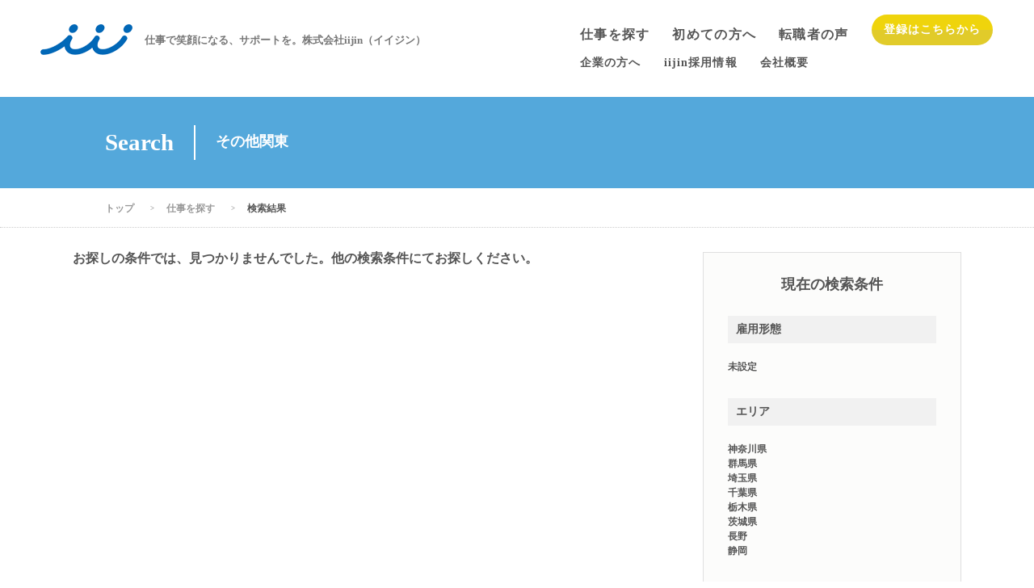

--- FILE ---
content_type: text/html; charset=UTF-8
request_url: https://iijin.co.jp/eigyo/joblist/otherkanto/
body_size: 6769
content:
    <!DOCTYPE html>
<html lang="ja">
<head>



    <meta charset="utf-8"/>
    <meta name="viewport" content="width=device-width,user-scalable=no,maximum-scale=1"/>
    <meta name="format-detection" content="telephone=no"/>
	<meta property="og:url" content="https://iijin.co.jp/" />
	<meta property="og:title" content="関西エリアで営業職を中心とした求人情報ならiijin(イイジン)">
	<meta property="og:description" content="iijin（イイジン）は関西エリアで営業職を中心とした人材紹介会社になります。他には、採用代行などの採用支援、人事コンサルティングを行っています。営業、事務、販売系の求人情報を多数掲載しています。" />
	<meta property="og:image" content="https://iijin.co.jp/eigyo/imageFile/global/iijin_ogp.png" />
	<meta property="og:type" content="website" />
	<meta property="og:site_name" content="iijin"/>
	<meta property="og:locale" content="ja_JP" />

    <link rel="shortcut icon" href="favicon.ico"/>
    <title>その他関東 | 営業、事務、販売の求人情報ならiijin(イイジン)</title>
    
<!-- All in One SEO Pack 2.6 by Michael Torbert of Semper Fi Web Design[813,820] -->
<link rel="canonical" href="https://iijin.co.jp/eigyo/joblist/otherkanto/" />
<!-- /all in one seo pack -->
<link rel='dns-prefetch' href='//s.w.org' />
		<script type="text/javascript">
			window._wpemojiSettings = {"baseUrl":"https:\/\/s.w.org\/images\/core\/emoji\/11\/72x72\/","ext":".png","svgUrl":"https:\/\/s.w.org\/images\/core\/emoji\/11\/svg\/","svgExt":".svg","source":{"concatemoji":"https:\/\/iijin.co.jp\/eigyo\/wp\/wp-includes\/js\/wp-emoji-release.min.js?ver=4.9.26"}};
			!function(e,a,t){var n,r,o,i=a.createElement("canvas"),p=i.getContext&&i.getContext("2d");function s(e,t){var a=String.fromCharCode;p.clearRect(0,0,i.width,i.height),p.fillText(a.apply(this,e),0,0);e=i.toDataURL();return p.clearRect(0,0,i.width,i.height),p.fillText(a.apply(this,t),0,0),e===i.toDataURL()}function c(e){var t=a.createElement("script");t.src=e,t.defer=t.type="text/javascript",a.getElementsByTagName("head")[0].appendChild(t)}for(o=Array("flag","emoji"),t.supports={everything:!0,everythingExceptFlag:!0},r=0;r<o.length;r++)t.supports[o[r]]=function(e){if(!p||!p.fillText)return!1;switch(p.textBaseline="top",p.font="600 32px Arial",e){case"flag":return s([55356,56826,55356,56819],[55356,56826,8203,55356,56819])?!1:!s([55356,57332,56128,56423,56128,56418,56128,56421,56128,56430,56128,56423,56128,56447],[55356,57332,8203,56128,56423,8203,56128,56418,8203,56128,56421,8203,56128,56430,8203,56128,56423,8203,56128,56447]);case"emoji":return!s([55358,56760,9792,65039],[55358,56760,8203,9792,65039])}return!1}(o[r]),t.supports.everything=t.supports.everything&&t.supports[o[r]],"flag"!==o[r]&&(t.supports.everythingExceptFlag=t.supports.everythingExceptFlag&&t.supports[o[r]]);t.supports.everythingExceptFlag=t.supports.everythingExceptFlag&&!t.supports.flag,t.DOMReady=!1,t.readyCallback=function(){t.DOMReady=!0},t.supports.everything||(n=function(){t.readyCallback()},a.addEventListener?(a.addEventListener("DOMContentLoaded",n,!1),e.addEventListener("load",n,!1)):(e.attachEvent("onload",n),a.attachEvent("onreadystatechange",function(){"complete"===a.readyState&&t.readyCallback()})),(n=t.source||{}).concatemoji?c(n.concatemoji):n.wpemoji&&n.twemoji&&(c(n.twemoji),c(n.wpemoji)))}(window,document,window._wpemojiSettings);
		</script>
		<style type="text/css">
img.wp-smiley,
img.emoji {
	display: inline !important;
	border: none !important;
	box-shadow: none !important;
	height: 1em !important;
	width: 1em !important;
	margin: 0 .07em !important;
	vertical-align: -0.1em !important;
	background: none !important;
	padding: 0 !important;
}
</style>
<link rel='stylesheet' id='contact-form-7-css'  href='https://iijin.co.jp/eigyo/wp/wp-content/plugins/contact-form-7/includes/css/styles.css?ver=5.0.2' type='text/css' media='all' />
<script type='text/javascript' src='https://iijin.co.jp/eigyo/wp/wp-includes/js/jquery/jquery.js?ver=1.12.4'></script>
<script type='text/javascript' src='https://iijin.co.jp/eigyo/wp/wp-includes/js/jquery/jquery-migrate.min.js?ver=1.4.1'></script>
<link rel='https://api.w.org/' href='https://iijin.co.jp/eigyo/wp-json/' />
<link rel="EditURI" type="application/rsd+xml" title="RSD" href="https://iijin.co.jp/eigyo/wp/xmlrpc.php?rsd" />
<link rel="wlwmanifest" type="application/wlwmanifest+xml" href="https://iijin.co.jp/eigyo/wp/wp-includes/wlwmanifest.xml" /> 
<meta name="generator" content="WordPress 4.9.26" />
<link rel='shortlink' href='https://iijin.co.jp/eigyo/?p=1067' />
<link rel="alternate" type="application/json+oembed" href="https://iijin.co.jp/eigyo/wp-json/oembed/1.0/embed?url=https%3A%2F%2Fiijin.co.jp%2Feigyo%2Fjoblist%2Fotherkanto%2F" />
<link rel="alternate" type="text/xml+oembed" href="https://iijin.co.jp/eigyo/wp-json/oembed/1.0/embed?url=https%3A%2F%2Fiijin.co.jp%2Feigyo%2Fjoblist%2Fotherkanto%2F&#038;format=xml" />
<script type="text/javascript">
	window._se_plugin_version = '8.1.9';
</script>
    <!-- unique CSS -->
    <link rel="stylesheet" href="https://iijin.co.jp/eigyo/common/css/reset.css">
    <link rel="stylesheet" href="https://iijin.co.jp/eigyo/common/css/animate.css">
    <link rel="stylesheet" href="https://iijin.co.jp/eigyo/common/css/selectordie.css">
    <link rel="stylesheet" href="https://iijin.co.jp/eigyo/common/css/module.css">
    <link rel="stylesheet" href="https://iijin.co.jp/eigyo/common/css/module_sp.css">
    <link rel="stylesheet" href="https://iijin.co.jp/eigyo/common/css/global.css">
    <link rel="stylesheet" href="https://iijin.co.jp/eigyo/common/css/global_sp.css">
	<link rel="stylesheet" href="https://iijin.co.jp/eigyo/common/css/selectordie.css">
	<link rel="shortcut icon" href="https://iijin.co.jp/eigyo/imageFile/global/icon.ico">

            <link rel="stylesheet" href="https://iijin.co.jp/eigyo/common/css/list.css">
            <link rel="stylesheet" href="https://iijin.co.jp/eigyo/common/css/list_sp.css">
        <!-- /unique CSS -->

    <!-- jQuery共通 -->
    <script type="text/javascript" src="//code.jquery.com/jquery-1.10.2.min.js"></script>
    <script type="text/javascript" src="https://iijin.co.jp/eigyo/common/js/jquery.easing.1.3.js"></script>
    <script type="text/javascript" src="https://iijin.co.jp/eigyo/common/js/global.js"></script>
    <script type="text/javascript" src="https://iijin.co.jp/eigyo/common/js/heightLine.js"></script>
    <script type="text/javascript" src="https://iijin.co.jp/eigyo/common/js/selectordie.min.js"></script>
    <!-- /jQuery共通 -->

    <!-- スマホサイドメニュー -->
    <script src="https://cdnjs.cloudflare.com/ajax/libs/iScroll/5.1.3/iscroll.min.js"></script>
    <link rel="stylesheet" href="https://iijin.co.jp/eigyo/common/css/drawer.min.css">
    <script type="text/javascript" src="https://iijin.co.jp/eigyo/common/js/drawer.min.js"></script>
    <script>
        $(function () {
            $(".drawer").drawer();
        });
    </script>
    <!-- /スマホサイドメニュー -->
        <!-- selectordie -->
    <script>
        var location_select, business_select, category_select;
        $(function () {
            location_select = $('#location').selectOrDie();
            business_select = $('#business').selectOrDie();
            category_select = $('#category').selectOrDie();
        });
    </script>
    <!-- /selectordie -->

    <!-- bxSlider -->
    <script type="text/javascript" src="https://iijin.co.jp/eigyo/common/js/jquery.bxslider.min.js"></script>
    <script type="text/javascript">
        $(function () {

                $('.bxslider01').bxSlider({
                    auto: true,
                    pause: 4000,
                    speed: 1200,
                    mode: 'fade',
                    controls: false,
					pager: false,
                });
        });
    </script>
    <link rel="stylesheet" href="https://iijin.co.jp/eigyo/common/css/jquery.bxslider.css"/>
    <!-- /bxSlider -->

    <!--[if lt IE 9]>
    <script src="http://html5shiv.googlecode.com/svn/trunk/html5.js"></script><![endif]-->
    <!-- /HTML5 をie9以下に対応 -->

    <!-- GoogleAnalytics-->
	<script>

	(function(i,s,o,g,r,a,m){i['GoogleAnalyticsObject']=r;i[r]=i[r]||function(){
	  (i[r].q=i[r].q||[]).push(arguments)},i[r].l=1*new
	Date();a=s.createElement(o),

	m=s.getElementsByTagName(o)[0];a.async=1;a.src=g;m.parentNode.insertBefore(a,m)
	  })(window,document,'script','https://www.google-analytics.com/analytics.js','ga');

	  ga('create', 'UA-93227736-1', 'auto');
	  ga('send', 'pageview');

	</script>
    <!-- /GoogleAnalytics-->
    </head>
<body class="drawer drawer--right">



<!-- header -->
<header id="header">

    <!-- header_pc -->
    <div id="headerPC">
        <div class="pad clearFix">
            <div class="logo"><a href="https://iijin.co.jp/eigyo"><img
                            src="https://iijin.co.jp/eigyo/imageFile/global/logo_header.png" width="114" height="38"
                            alt="iijin"/></a></div>
            <div class="tagline">仕事で笑顔になる、サポートを。株式会社iijin（イイジン）</div>
            <div class="navi">
                <ul class="clearFix">
				<div class="top clearFix">
				<li class="search"><a href="https://iijin.co.jp/eigyo/search">仕事を探す</a></li>
                    <li class="starthere"><a href="https://iijin.co.jp/eigyo/starthere">初めての方へ</a></li>
					<li class="usersvoice"><a href="https://iijin.co.jp/eigyo/usersvoice">転職者の声</a></li>
					<li class="contactform"><a href="https://iijin.co.jp/eigyo/applyform">登録はこちらから</a></li>
				</div>
				<div class="under clearFix">
                    <li class="clients md_pullDownTriggerHover"><span>企業の方へ</em>
					<ul class="subMenu md_pullDownList">
						<li><a href="https://iijin.co.jp/eigyo/eigyo/clients/haken" class="function">人材紹介</a></li>
						<li><a href="https://iijin.co.jp/eigyo/eigyo/clients/saiyo" class="function">採用代行・採用サイト制作</a></li>
						<li><a href="https://iijin.co.jp/eigyo/clients/consulting" class="function">人材研修・人事コンサルティング</a></li>
					</ul>
                    </span>
					</li>	          
					<li class="recruit"><a href="https://www.iijin-recruit.com/"><span>iijin採用情報</span></a></li>
                    <li class="company"><a href="https://iijin.co.jp/eigyo/company"><span>会社概要</span></a></li>
                 </div>
                </ul>
            </div>
        </div>
    </div>
    <!-- /header_pc -->

    <!-- header_sp -->
    <div id="headerSP">

        <div class="logo"><a href="https://iijin.co.jp/eigyo"><img
                        src="https://iijin.co.jp/eigyo/imageFile/global/logo_header.png" width="114" height="50"
                        alt="iijin"/></a></div>
        <div class="tagline">仕事で笑顔になる、サポートを。<br>株式会社iijin（イイジン）</div>

        <!-- ハンバーガーボタン -->
        <button type="button" class="drawer-toggle drawer-hamburger">
            <span class="sr-only">toggle navigation</span>
            <span class="drawer-hamburger-icon"></span>
            <span class="menu">MENU</span>
        </button>
        <!-- /ハンバーガーボタン -->

        <!-- drawer-nav -->
        <nav class="drawer-nav">
            <ul class="drawer-menu">
                <li><a href="https://iijin.co.jp/eigyo/search">仕事を探す</a></li>
                <li><a href="https://iijin.co.jp/eigyo/starthere">初めての方へ</a></li>
				<li><a href="https://iijin.co.jp/eigyo/usersvoice">転職者の声</a></li>
                <li class="sub">企業の方へ</li>
				<li class="company"><a href="https://iijin.co.jp/eigyo/eigyo/clients/haken" class="function">人材紹介</a></li>
				<li class="company"><a href="https://iijin.co.jp/eigyo/eigyo/clients/saiyo" class="function">採用代行・採用サイト制作</a></li>
				<li class="company"><a href="https://iijin.co.jp/eigyo/clients/consulting" class="function">人材研修・人事コンサルティング</a></li>
				<li><a href="https://www.iijin-recruit.com/">iijin採用情報</a></li>
                <li><a href="https://iijin.co.jp/eigyo/company">会社概要</a></li>
				<li><a href="https://iijin.co.jp/eigyo/contactform">お問い合わせ</a></li>
                <li><a href="https://iijin.co.jp/eigyo/applyform">登録はこちらから</a></li>
            </ul>
        </nav>
        <!-- /drawer-nav -->

    </div>
    <!-- /header_sp -->

</header>
<!-- /header -->    <!-- md_subPanel -->
    <div id="md_subPanel">
        <div class="md_sub">
            <div class="md_subTitle"><span>Search</span><h1>その他関東</h1></div>
        </div>
    </div>
    <!-- /md_subPanel -->

    <!-- pankuzu -->
    <div id="pankuzu">
        <ul class="clearFix">
            <li><a href="https://iijin.co.jp/eigyo">トップ</a></li>
            <li><a href="https://iijin.co.jp/eigyo/search">仕事を探す</a></li>
            <li><span>検索結果</span></li>
        </ul>
    </div>
    <!-- pankuzu -->

    <!-- PageSet Start -->
    <div id="pageSet"><!-- /PageSet Start -->

        <!-- contentPageArea Start -->
        <div id="contentPageArea">
            <!-- /contentPageArea -->

            <!-- searchListPageArea Start -->
            <div id="searchListPageArea" class="clearFix">
                <!-- searchListPageArea Start -->


                <!-- leftBlock -->
                <div class="leftBlock">
                    
                        <div class="listBlock">
                            <div class="content">
                                お探しの条件では、見つかりませんでした。他の検索条件にてお探しください。
                            </div>
                        </div>
                    

                </div>
                <!-- /rightBlock -->
                <!-- rightBlock -->
                <div class="rightBlock">

                    <div class="condition">
    <div class="boxTitle">現在の検索条件</div>
    <div class="areaKoma">
        <div class="subTitle">雇用形態</div>
        <div class="data">
                            未設定
                    </div>
    </div>

    <div class="areaKoma">
        <div class="subTitle">エリア</div>
        <div class="data">
                            神奈川県<br>群馬県<br>埼玉県<br>千葉県<br>栃木県<br>茨城県<br>長野<br>静岡                    </div>
    </div>

    <div class="typeKoma">
        <div class="subTitle">職種</div>
        <div class="miniType">
            <ul>
                                <li>
                    <div class="miniTitle">営業・マーケ業界</div>
                    <div class="data">
                                                    未設定
                                            </div>
                </li>
                                    <li>
                    <div class="miniTitle">事務・管理系業界</div>
                    <div class="data">
                                                    未設定
                                            </div>
                </li>
                                    <li>
                    <div class="miniTitle">IT・Web・クリエイティブ業界</div>
                    <div class="data">
                                                    未設定
                                            </div>
                </li>
                                    <li>
                    <div class="miniTitle">製造・技術系業界</div>
                    <div class="data">
                                                    未設定
                                            </div>
                </li>
                                    <li>
                    <div class="miniTitle">販売・サービス・外食・流通系業界</div>
                    <div class="data">
                                                    未設定
                                            </div>
                </li>
                                    <li>
                    <div class="miniTitle">金融・不動産系業界</div>
                    <div class="data">
                                                    未設定
                                            </div>
                </li>
                                    <li>
                    <div class="miniTitle">医療・美容系業界</div>
                    <div class="data">
                                                    未設定
                                            </div>
                </li>
                                    <li>
                    <div class="miniTitle">その他業界</div>
                    <div class="data">
                                                    未設定
                                            </div>
                </li>
                    
            </ul>
        </div>
    </div>

    <div class="conditionButton">
        <a href="https://iijin.co.jp/eigyo/search"><span>条件を変更する</span></a>
    </div>
</div>                </div>
                <!-- /rightBlock -->

                <!-- searchListPageArea End -->
            </div>
            <!-- /searchListPageArea End -->

            <!-- contentPageArea End -->
        </div>
        <!-- /contentPageArea End -->

        <!-- PageSet End --></div><!-- /PageSet End -->
<div id="pageLink">
    <div class="js_pageTop"><a>TOPへ</a></div>
</div>
<!-- /pageLink -->
<script type='text/javascript'>
/* <![CDATA[ */
var wpcf7 = {"apiSettings":{"root":"https:\/\/iijin.co.jp\/eigyo\/wp-json\/contact-form-7\/v1","namespace":"contact-form-7\/v1"},"recaptcha":{"messages":{"empty":"\u3042\u306a\u305f\u304c\u30ed\u30dc\u30c3\u30c8\u3067\u306f\u306a\u3044\u3053\u3068\u3092\u8a3c\u660e\u3057\u3066\u304f\u3060\u3055\u3044\u3002"}}};
/* ]]> */
</script>
<script type='text/javascript' src='https://iijin.co.jp/eigyo/wp/wp-content/plugins/contact-form-7/includes/js/scripts.js?ver=5.0.2'></script>
<script type='text/javascript' src='https://iijin.co.jp/eigyo/wp/wp-includes/js/wp-embed.min.js?ver=4.9.26'></script>
<!-- Footer -->
<footer id="footer">
    <div class="content">
        <div class="mainMenu">
            <ul class="clearFix">
                <li class="menu00">
                    <a class="mini" href="https://iijin.co.jp/eigyo">トップページ</a>
                    <a class="mini" href="https://iijin.co.jp/eigyo/search">仕事を探す</a>
                    <a class="mini" href="https://iijin.co.jp/eigyo/topics">トピックス</a>
					<a class="mini" href="https://iijin.co.jp/eigyo/sitemap">サイトマップ</a>
                    <a class="mini" href="https://iijin.co.jp/eigyo/company">会社概要</a>
					<a class="mini" href="https://www.iijin-recruit.com/">iijin採用情報</a>
                    <a class="mini" href="https://iijin.co.jp/eigyo/contactform">お問い合わせ</a>
					<a class="mini" href="https://www.nsgo.co.jp/">ニュースタンダードグローバルオフィス</a>
					<a class="mini" href="https://www.drq.co.jp/">ドロキア・オラシイタ</a>
                </li>
                <li class="menu01">
                    <a class="big" href="https://iijin.co.jp/eigyo/search">iijinで紹介中の業界別求人</a>
                                        <a class="mini" href="https://iijin.co.jp/eigyo/joblist/eigyo/">営業・マーケ業界</a>
                                        <a class="mini" href="https://iijin.co.jp/eigyo/joblist/office/">事務・管理系業界</a>
                                        <a class="mini" href="https://iijin.co.jp/eigyo/joblist/web/">IT・Web・クリエイティブ業界</a>
                                        <a class="mini" href="https://iijin.co.jp/eigyo/joblist/technique/">製造・技術系業界</a>
                                        <a class="mini" href="https://iijin.co.jp/eigyo/joblist/sales/">販売・サービス・外食・流通系業界</a>
                                        <a class="mini" href="https://iijin.co.jp/eigyo/joblist/money-estate/">金融・不動産系業界</a>
                                        <a class="mini" href="https://iijin.co.jp/eigyo/joblist/medical/">医療・美容系業界</a>
                                        <a class="mini" href="https://iijin.co.jp/eigyo/joblist/etcetera/">その他業界</a>
                                    </li>
                <li class="menu02">
                    <a class="big" href="https://iijin.co.jp/eigyo/search">iijinで紹介中のエリア別求人</a>
                    <a class="mini" href="https://iijin.co.jp/eigyo/joblist/kansai/">関西</a>
                    <a class="mini" href="https://iijin.co.jp/eigyo/joblist/osaka/">&boxur;&nbsp;大阪府</a>
                    <a class="mini" href="https://iijin.co.jp/eigyo/joblist/hyogo/">&boxur;&nbsp;兵庫県</a>
                    <a class="mini" href="https://iijin.co.jp/eigyo/joblist/kyoto/">&boxur;&nbsp;京都府</a>
                    <a class="mini" href="https://iijin.co.jp/eigyo/joblist/kansai_other/">&boxur;&nbsp;その他の関西</a>
                    <a class="mini" href="https://iijin.co.jp/eigyo/joblist/kanto/">関東</a>
                    <a class="mini" href="https://iijin.co.jp/eigyo/joblist/tokyo/">&boxur;&nbsp;東京</a>
                    <a class="mini" href="https://iijin.co.jp/eigyo/joblist/otherkanto/">&boxur;&nbsp;その他関東</a>
                    <a class="mini" href="https://iijin.co.jp/eigyo/joblist/otherarea/">その他エリア</a>
					<a class="mini block" href="https://iijin.co.jp/eigyo/starthere">初めての方へ</a>
                    <a class="mini none" href="https://iijin.co.jp/eigyo">企業の方へ</a>
					<a class="mini" href="https://iijin.co.jp/eigyo/clients/haken">&boxur;&nbsp;人材紹介</a>
					<a class="mini" href="https://iijin.co.jp/eigyo/clients/saiyo">&boxur;&nbsp;採用代行・採用サイト制作</a>
					<a class="mini" href="https://iijin.co.jp/eigyo/clients/consulting">&boxur;&nbsp;人材研修・人事コンサルティング</a>
                    <a class="mini" href="https://iijin.co.jp/eigyo/usersvoice">転職者の声</a>
                    <a class="mini" href="https://iijin.co.jp/eigyo/privacy">プライバシーポリシー</a>
                    <a class="mini" href="https://iijin.co.jp/eigyo/terms">利用規約</a>
					<a class="mini facebook" href="https://www.facebook.com/iijin11110/">facebook</a>
					<a class="mini line" href="https://line.me/R/ti/p/%40suc9153d" target="_blank">LINE＠</a>
                </li>
                <li class="menu03">
				<!-- snsArea -->
				<div id="snsArea">
				<div class="pad">
				<div class="facebook pc">
				<div class="fb-page" data-href="https://www.facebook.com/iijin11110/" data-tabs="timeline" data-width="460" data-height="600" data-small-header="true" data-adapt-container-width="true" data-hide-cover="false" data-show-facepile="true">
				<blockquote cite="https://www.facebook.com/iijin11110/" class="fb-xfbml-parse-ignore"><a href="https://www.facebook.com/iijin11110/">株式会社iijin</a></blockquote>
				</div>
				</div>
				</div>
				</div>
				<!-- /snsArea -->
				</li>
            </ul>
        </div>

        <div class="copyright">Copyright &copy; iijin All Rights Reserved.</div>

    </div>

</footer>
<!-- /Footer -->

<!-- fixFooter プラグイン -->
<div id="fixFooter_sp">
<div class="pad">
<ul class="clearFix">
	<li><a href="tel:0120721120">TEL</a></li>
	<li><a href="https://iijin.co.jp/eigyo/applyform">登録</a></li>
	<li><a href="https://line.me/R/ti/p/%40suc9153d" target="_blank">LINE相談</a></li>
	<li><a href="https://iijin.co.jp/eigyo/contactform">企業の方</a></li>
</ul>
</div>
</div>
<script type="text/javascript">
    window.onscroll = function () {
        var check = window.pageYOffset ;       //現在のスクロール地点 
        var docHeight = $(document).height();   //ドキュメントの高さ
        var dispHeight = $(window).height();    //表示領域の高さ
 
        if(check > docHeight-dispHeight-500){   //判別式　500はフッターからの距離です（ここはサイトのフッターに合わせて変更しましょう）
            $('#fixFooter_sp').fadeOut(1000);	//1000 はフェードアウトの速度です。調整可
 
        }else{
            $('#fixFooter_sp').fadeIn(1000);	//1000 はフェードインの速度です。調整可
        }
    };
</script>
<!-- /fixFooter プラグイン -->

<!-- facebook ページプラグイン -->
<div id="fb-root"></div>
<script>(function (d, s, id) {
        var js, fjs = d.getElementsByTagName(s)[0];
        if (d.getElementById(id)) return;
        js = d.createElement(s);
        js.id = id;
        js.src = "//connect.facebook.net/ja_JP/sdk.js#xfbml=1&version=v2.8";
        fjs.parentNode.insertBefore(js, fjs);
    }(document, 'script', 'facebook-jssdk'));
</script>
<!-- /facebook ページプラグイン -->

</body>
</html>

--- FILE ---
content_type: text/css
request_url: https://iijin.co.jp/eigyo/common/css/reset.css
body_size: 2321
content:
@charset "utf-8";

/* ------------ Base ------------ */

html {
/* overflow: scroll; */
overflow: -moz-scrollbars-vertical; 
margin-top: 0 !important; }

body, div, dl, dt, dd, ul, ol, li, h1, h2, h3, h4, h5, h6, pre, form, fieldset, input, textarea, p, blockquote, th, td {
margin: 0;
padding: 0;
color: #555;
table-layout: fixed;
word-break: normal;
word-wrap: break-word;
overflow-wrap: break-word;
line-break: strict;
line-height: 1;
font-size: 16px; 
font-weight: 600; }

/* ------------ HTML5 display definitions ------------ */

article, aside, details, figcaption, figure, footer, header, hgroup, nav, section, summary {
display: block;
margin: 0;
padding: 0; }

audio, canvas, video {
display: inline-block; }

audio:not([controls]) {
display: none;
height: 0; }

/* ------------ Links ------------ */

a { text-decoration: none; color: #25a; outline:0; }
a:hover { cursor: pointer; /*opacity: 0.8;*/ }
a:focus {}
a:active { text-decoration: none; } /* 全てのブラウザでホバー時、フォーカス時の読みやすさを改善 */

/* ------------ List ------------ */

ol, ul { list-style: none; }

/* ------------ Embedded content ------------ */

img { border: 0; vertical-align: bottom; }

svg:not(:root) { overflow: hidden; } /* IE9においてoverflowの表示問題を修正 */

/* ------------ Figures ------------ */

figure { margin: 0; } /* IE6/7/8/9, S5, O11におけるmarginの問題を修正 */

/* ------------ Forms ------------ */

fieldset { border: 0; }

button, input, select, textarea {
font-family: inherit;
font-size: 100%;
line-height: 1.5;
margin: 0;
outline: none;
}

button, input { line-height: normal; } /* FF3/4のUA stylesheetにおいてline-heightが!importantになっている点について修正 */

button, html input[type="button"], input[type="reset"], input[type="submit"], input[type="text"], textarea{
-webkit-appearance: none; /*  image-typeが'input'とその他についてユーザビリティと一貫性を改善 */
cursor: pointer; /* iOSにおいてクリック可能な'input'にスタイルが適用できない問題を修正 */
border-radius: 0;
}

input[type="checkbox"], input[type="radio"] {
box-sizing: border-box;
padding: 0;
} /* IE8/9においてbox-sizingプロパティがcontent-boxになっている点を修正 */

input[type="search"] {
-webkit-appearance: textfield; /* S5, Chromeにおいてappearanceプロパティがsearchfieldになっている点を修正 */
-moz-box-sizing: content-box;
-webkit-box-sizing: content-box; /* S5, Chromeにおいてbox-sizingプロパティがborder-box担っている点を修正 (将来的なことを踏まえて-mozも含める) */
box-sizing: content-box;
} /*  */

input[type="search"]::-webkit-search-cancel-button, input[type="search"]::-webkit-search-decoration {
-webkit-appearance: none;
} /* S5, Chrome on OSXにおけるpaddingの表示問題を修正 */

button::-moz-focus-inner, input::-moz-focus-inner {
border: 0;
padding: 0;
} /* FF3/4におけるpadding及びborderの表示問題を修正 */

textarea {
overflow: auto; /* IE6/7/8/9におけるデフォルト表示のスクロールバーを削除 */
vertical-align: top; /* 全てのブラウザーにおいて読みやすさと揃えを改善 */
}

.placeholder { color: #aaa; }
input:-ms-input-placeholder { color: #aaa; }
textarea:-ms-input-placeholder { color: #aaa; }

/* ------------ Tables ------------ */

table {
border-collapse: collapse;
border-spacing: 0;
}
th,
td,
caption { text-align: left; vertical-align: top; }


/* ------------ Typography ------------ */

body {
font: 13px/1.385 arial, helvetica, clean, sans-serif; /* 基本文字設定 */
*font-size: small; /* Win IE7およびWin IE6標準準拠モード向け */
*font: x-small; /* Win IE 5-5.5､6(後方互換モード)向け */
}

h1, h2, h3, h4, h5, h6 {
font-size :100%;
font-weight: inherit;
}

table {
font-size: inherit; /* モダンブラウザ向け */
font: 100%; /* Win IE 5-5.5､6(後方互換モード)向け */
}

pre, code, kbd, samp, tt {
font-family: monospace;
*font-size: 108%; /* Win IE全般向け */
line-height: 100%;
}

body, button, input, select, optgroup, textarea {
font-family: "こぶりなゴシック", "Yu Gothic", "メイリオ", Meiryo, "ヒラギノ角ゴ Pro W3", "Hiragino Kaku Gothic Pro", Osaka, "ＭＳ Ｐゴシック", "MS PGothic", "sans-serif";
}

body { -webkit-text-size-adjust: 100% ; }


address, caption, cite, code, dfn, th, var {
font-style: normal;
font-weight: normal;
}

abbr, acronym { border: 0; }
abbr[title] { border-bottom: 1px dotted; } /* IE7/8/9, S5, Chromeにおいてabbr要素がスタイリングされない問題を修正 */
b, strong { font-weight: bold; } /* FF3/4, S4/5, Chromeにおいてb,strong要素がboldにならない問題を修正 */
dfn { font-style: italic; } /* S5, Chromeにおいてdfn要素がイタリック体にならない問題を修正 */
mark { background: #ff0; color: #000; } /* IE6/7/8/9においてmark要素がスタイリングされない問題を修正 */
q:before, q:after { content:''; }

em { font-style: normal; font-weight: bold; }

pre {
white-space: pre;
white-space: pre-wrap;
word-wrap: break-word;	
} /* 全てのブラウザーにおいてpre-formatted textの読みやすさを改善 */

sub, sup {
font-size: 75%;
line-height: 0;
position: relative;
vertical-align: baseline;
}
sup { top: -0.5em; }
sub { bottom: -0.25em; } /* 全てのブラウザーにおいてsubおよびsup要素がline-heightに影響する問題を防ぐ */

--- FILE ---
content_type: text/css
request_url: https://iijin.co.jp/eigyo/common/css/module.css
body_size: 2343
content:
@charset "utf-8";

/*============================
input
============================*/
input { border-radius: 3px; }
input[type="text"],
input[type="password"],
input[type="email"],
input[type="number"],
input[type="tel"]
 { padding: 7px; border: 1px solid #ccc; color: #54A8DB; outline: 0; box-sizing: border-box; width: 100%; -webkit-appearance: none; appearance: none; border-radius: 0; }
input[type="radio"],
input[type="checkbox"] { margin-right: 3px; }
input[type="button"],input[type="submit"],input[type="number"],input[type="tel"],button { -webkit-appearance: none; -moz-appearance: button; appearance: button; line-height: 1; border-radius: 0; }
textarea { padding: 10px; color: #54A8DB; border: 1px solid #ccc; outline: 0; box-sizing: border-box; width: 100%; -webkit-appearance: none; appearance: none; height: 120px; border-radius: 0; }

/*============================
.clearFix
============================*/
.clearFix:after { clear: both; display: block; content: ""; height: 0; line-height: 0; }

/*============================
#md_mainPanel
============================*/
#md_mainPanel { min-width: 1200px; margin: 0 auto; height: 200px; background: #000; }
#md_mainPanel.search { background: url(../../imageFile/search/panel_search.png) no-repeat center #000; }
#md_mainPanel.support { background: url(../../imageFile/support/panel_support.png) no-repeat center #000; }
#md_mainPanel.starthere { background: url(../../imageFile/starthere/panel_starthere.png) no-repeat center #000; }
#md_mainPanel.clients { background: url(../../imageFile/clients/panel_clients.png) no-repeat center #000; }
#md_mainPanel.company { background: url(../../imageFile/company/panel_company.png) no-repeat center #000; }
#md_mainPanel.usersvoice { background: url(../../imageFile/usersvoice/panel_usersvoice.png) no-repeat center #000; }
#md_mainPanel .md_main { width: 1100px; margin: 0 auto; }
#md_mainPanel .md_main .md_mainTitle { padding-left: 40px; padding-top: 70px; color: #fff; font-size: 1.125em; letter-spacing: 0.2em; }
#md_mainPanel .md_main .md_mainTitle span { display: inline-block; font-size: 1.6em; vertical-align: middle; padding-right: 25px; margin-right: 25px; border-right: solid 2px #fff; }
#md_mainPanel .md_main .md_mainCopy { padding-left: 40px; padding-top: 20px; color: #fff; line-height: 1.5; font-size: 1em; }
#md_mainPanel .md_main .md_mainCopy h1 { color: #fff; line-height: 1.5; font-size: 1em; }


/*============================
#md_subPanel
============================*/
#md_subPanel { min-width: 1200px; margin: 0 auto; background: #54A8DB; }
#md_subPanel .md_sub { width: 1200px; margin: 0 auto; }
#md_subPanel .md_sub .md_subTitle { color: #fff; font-size: 1.125em; padding: 35px 0 35px 65px; line-height: 1.5;  }
#md_subPanel .md_sub .md_subTitle span { display: inline-block; font-size: 1.6em; vertical-align: middle; padding-right: 25px; margin-right: 25px; padding-left: 25px; border-right: solid 2px #fff; }
#md_subPanel .md_sub .md_subTitle h1 { display: inline; color: #fff; }
#md_subPanel .md_sub .md_mainCopy { padding-top: 15px; color: #fff; line-height: 1.5; font-size: 1em; }
#md_subPanel .md_sub .md_mainCopy h1 { padding-left: 25px; padding-top: 11px; color: #fff; line-height: 1.5; font-size: 1em; }

/*============================
.md_pageTitle_big
============================*/
.md_pageTitle_big { background: url(../../imageFile/global/icon_search_gray_small.png) no-repeat 20px center #eee; border-top: solid 1px #ddd; border-bottom: solid 1px #ddd; }
.md_pageTitle_big span { display: inline-block;  font-size: 0.9em; font-weight: bold; padding: 18px 0 18px 40px; }

/*============================
.md_pageTitle_small
============================*/
.md_pageTitle_small { border: solid 1px #ddd; background: #fafafa; padding: 16px 20px; box-sizing: border-box; }
.md_pageTitle_small .md_title_small { border-left: solid 4px #3B9BD5; font-weight: bold; padding: 3px 0 3px 10px; }
.md_pageTitle_small .md_title_small span { display: inline-block; color: #aaa; font-size: 0.75em; font-weight: normal; margin-left: 10px; }

/*============================
.md_blockTitleMain
============================*/
.md_blockTitleMain { position: relative; text-align: center; }
.md_blockTitleMain span { display: inline-block; background: rgba(0, 0, 0, 0) linear-gradient(transparent 80%, #EFD40C 0%) repeat scroll 0 0; font-family: 'Noto Sans JP', "ヒラギノ角ゴ ProN W3", "Hiragino Kaku Gothic ProN", "游ゴシック", YuGothic, "メイリオ", Meiryo, sans-serif; font-size: 2.5rem; }

/*============================
.md_contentTitle_small
============================*/
.md_contentTitle_small { position: relative; font-size: 1.5em; color: #54A8DB; font-family: "こぶりなゴシック", "Yu Gothic", "メイリオ", Meiryo, "ヒラギノ角ゴ Pro W3", "Hiragino Kaku Gothic Pro", Osaka, "ＭＳ Ｐゴシック", "MS PGothic", "sans-serif"; }

/*============================
.md_blockTitleSub
============================*/
.md_blockTitleSub { text-align: center; font-size: 1.125em; font-weight: bold; color: #54A8DB; }

/*============================
.md_rowTab
============================*/
.md_rowTab {}
.md_rowTab ul { border-bottom: solid 2px #54A8DB; }
.md_rowTab ul li { float: left; width: 210px; text-align: center; margin-left: 20px; }
.md_rowTab ul li:first-child { margin-left: 0; }
.md_rowTab ul li a { display: block; width: 210px; background: #f9f8f7; border: solid 1px #ddd; border-bottom: none; box-sizing: border-box; padding: 16px 0; font-size: 0.875em; color: #54A8DB; }
.md_rowTab ul li a.on { border: solid 1px #54A8DB; border-bottom: none; display: block; background: #54A8DB; color: #fff; }

/*============================
label input[type="checkbox"]
============================*/
label { cursor: pointer; }
label input[type="checkbox"] { border: 1px solid #ccc; vertical-align: -7px; -webkit-appearance: none; position: relative; margin-right: 10px; border-radius: 2px; -webkit-box-sizing: border-box; width: 18px; height: 18px; background: #fff; }
label input[type="checkbox"]:checked { background: #fff; border: 1px solid #f79d6f; }
label input[type="checkbox"]:checked::before { position: absolute; left: -0; top: 10px; display: block; content: ""; width: 9px; height: 4px; background: #f79d6f; -webkit-transform: rotate(45deg); -webkit-transform-origin: right center; }
label input[type="checkbox"]:checked::after { display: block; position: absolute; left: 7px; top: 10px; content: ""; width: 20px; height: 4px; background: #f79d6f; -webkit-transform: rotate(-53deg); -webkit-transform-origin: left center; }

/*============================
.md_tagCondition
============================*/
.md_tagCondition {}
.md_tagCondition ul {}
.md_tagCondition ul li { display: inline-block;  margin-left: 10px; margin-top: 10px; }
.md_tagCondition ul li a { display: inline-block; font-size: 0.75em; color: #fff; background: #54A8DB; border-radius: 2px; padding: 6px; text-align: center; }

/*============================
.md_icon
============================*/
.md_icon { display: inline-block; font-size: 0.625em; padding: 8px 0 7px; width: 75px; text-align: center; }
.md_icon_pickup { background: #ee5e5e; color: #fff; }
.md_icon_news { background: #936de0; color: #fff; }
.md_icon_feature { background: #ee5e8e; color: #fff; }

/*============================
.md_iconBig
============================*/
.md_iconBig { display: inline-block; padding: 9px 0; width: 90px; text-align: center; font-size: 0.75em; }
.md_iconBig_pickup { background: #ee5e5e; color: #fff; }
.md_iconBig_news { background: #936de0; color: #fff; }
.md_iconBig_feature { background: #ee5e8e; color: #fff; }

/*============================
.md_topTitle
============================*/
.md_topTitle { background: url(../../imageFile/top/bg_title_bar.png) repeat-x left center; }
.md_topTitle span { display: inline-block; height: 40px; font-size: 1.2em; font-weight: bold; padding: 0 20px 0 55px; line-height: 40px; }
.md_topTitle.pop span { background: url(../../imageFile/top/icon_popular_title.png) no-repeat left center #f8fdff; }
.md_topTitle.search span { background: url(../../imageFile/top/icon_search_title.png) no-repeat left center #f8fdff; }
.md_topTitle.topics span { background: url(../../imageFile/top/icon_topics_title.png) no-repeat left center #f8fdff; }

/*============================
.md_paging
============================*/
.md_paging { margin: 55px 0 25px 0; text-align: center; }
.md_paging ul {}
.md_paging ul li { display: inline-block; width: 40px; height: 40px; line-height: 40px; margin-left: -1px; border: solid 1px #ddd; }
.md_paging ul li a { display:inline-block; width: 40px; height: 40px; line-height: 40px; color: #999; }
.md_paging ul li span { display:inline-block; width: 40px; height: 40px; line-height: 40px; color: #999; }
.md_paging ul li.active { border: solid 1px #999; }
.md_paging ul li.active span { background: #999; color: #fff; }
.md_paging ul li.active a { background: #999; color: #fff; }
.md_paging ul li:first-child { border-radius: 3px 0 0 3px; margin-left: 0; }
.md_paging ul li:last-child { border-radius: 0 3px 3px 0; }

/*============================
.md_backButton
============================*/
.md_backButton { margin: 55px 0 90px 0; text-align: center; }
.md_backButton a { display: inline-block; color: #3B9BD5; letter-spacing: 2px; border: solid 1px #3B9BD5; padding: 15px 25px; font-size: 0.875em; }

/*============================
md_buttonBig
============================*/
.md_buttonCopy { margin-top: 80px; text-align: center; font-size: 1.25em; color: #777; }
.md_buttonBig { margin: 15px auto 0; text-align: center; }
.md_buttonBig a { width: 320px;  display: inline-block; padding:  20px 0; border: none; font-size: 1.375em; font-weight: 600; color: #fff; background: rgba(84, 168, 219, 1) linear-gradient(transparent 50%, #3B9BD5 0%) repeat scroll 0 0; border-radius: 50px; }

/*============================
md_line
============================*/
.md_line.gray { background:rgba(0, 0, 0, 0) linear-gradient(transparent 70%, #f0f0f0 0%) repeat scroll 0 0; }
.md_line.orane { background:rgba(0, 0, 0, 0) linear-gradient(transparent 70%, #efd40c 0%) repeat scroll 0 0; }

/*============================
リンク無効化
============================*/
a.disabled{ pointer-events: none; }



--- FILE ---
content_type: text/css
request_url: https://iijin.co.jp/eigyo/common/css/module_sp.css
body_size: 964
content:
@charset "utf-8";

@media only screen and (max-width: 640px) {
	
/*============================
#md_mainPanel
============================*/
#md_mainPanel { min-width: inherit; height: 200px; background: #000; }
#md_mainPanel.search { background: url(../../imageFile/search/panel_search.png) no-repeat center #000; background-size: cover; }
#md_mainPanel.support { background: url(../../imageFile/support/panel_support.png) no-repeat center #000; background-size: cover; }
#md_mainPanel.starthere { background: url(../../imageFile/starthere/panel_starthere.png) no-repeat center #000; background-size: cover;  }
#md_mainPanel.clients { background: url(../../imageFile/clients/panel_clients.png) no-repeat center #000; background-size: cover;  }
#md_mainPanel.company { background: url(../../imageFile/company/panel_company.png) no-repeat center #000; background-size: cover; }
#md_mainPanel .md_main { width: inherit; }
#md_mainPanel .md_main .md_mainTitle { padding-left: 20px; padding-right: 20px; font-size: 0.875em; }
#md_mainPanel .md_main .md_mainTitle span { font-size: 1.5em; padding-right: 10px; margin-right: 10px; padding-left: 0; }
#md_mainPanel .md_main .md_mainCopy { padding-left: 20px; padding-right: 20px; padding-top: 15px; font-size: 0.875em; }

/*============================
#md_subPanel
============================*/
#md_subPanel { min-width: inherit; }
#md_subPanel .md_sub { width: inherit; }
#md_subPanel .md_sub .md_subTitle { width: inherit; margin: 0; color: #fff; font-size: 0.75em; padding: 20px 20px 16px; line-height: 1.5; }
#md_subPanel .md_sub .md_subTitle span { font-size: 1.5em; padding-right: 10px; margin-right: 10px; padding-left: 0; }
#md_subPanel .md_sub .md_subTitle span.sub { display: block; border: none; }
#md_subPanel .md_sub .md_mainCopy { padding-top: 10px; }
#md_subPanel .md_sub .md_mainCopy h1 { display: inline-block; padding: 0; }
	
/*============================
.md_pageTitle_big
============================*/
.md_pageTitle_big {}
.md_pageTitle_big span {}

/*============================
.md_pageTitle_small
============================*/
.md_pageTitle_small {}
.md_pageTitle_small .md_title_small {}
.md_pageTitle_small .md_title_small span {}

/*============================
.md_blockTitleMain
============================*/
.md_blockTitleMain {}
.md_blockTitleMain:before { display: none; }
.md_blockTitleMain span {font-size: 2rem}

/*============================
.md_blockTitle
============================*/
.md_blockTitle { font-size: 1.125em; font-weight: bold; text-align: left; line-height: 1.5; border-bottom: solid 3px #ddd;  }
.md_blockTitle:before { display: none; }
.md_blockTitle span { padding: 0 0 8px; }

/*============================
.md_rowTab
============================*/
.md_rowTab {}
.md_rowTab ul {}
.md_rowTab ul li { width: 100px; margin-left: 0; }
.md_rowTab ul li:first-child {}
.md_rowTab ul li a { width: inherit; padding: 10px 0; }
.md_rowTab ul li a.on {}
	
/*============================
.md_topTitle
============================*/
.md_topTitle { background: none; }
.md_topTitle span { padding-left:  35px; font-size: 1em; }
.md_topTitle.pop span { background: url(../../imageFile/top/icon_popular_title.png) no-repeat left center #f8fdff; background-size: 25px auto; }
.md_topTitle.search span { background: url(../../imageFile/top/icon_search_title.png) no-repeat left center #8fdff; background-size: 25px auto; }
.md_topTitle.topics span { background: url(../../imageFile/top/icon_topics_title.png) no-repeat left center #8fdff; background-size: 25px auto; }
	
/*============================
.md_icon
============================*/
.md_icon { font-size: 0.6em; padding: 5px 0; width: 70px; }
.md_icon_pickup {}
.md_icon_news {}
.md_icon_feature {}
	
/*============================
.md_iconBig
============================*/
.md_iconBig { padding: 7px 0; width: 80px; font-size: 0.7em; }
.md_iconBig_pickup {}
.md_iconBig_news {}
.md_iconBig_feature {}
	
/*============================
.md_paging
============================*/
.md_paging { margin: 20px 0 5px 0; }
.md_paging ul {}
.md_paging ul li {}
.md_paging ul li a {}
.md_paging ul li span {}
.md_paging ul li.active {}
.md_paging ul li.active span {}
.md_paging ul li.active a {}
.md_paging ul li:first-child {}
.md_paging ul li:last-child {}
	
/*============================
.md_backButton
============================*/
.md_backButton { margin: 20px 0; }
.md_backButton a { padding: 12px 20px; }

/*============================
md_buttonBig
============================*/
.md_buttonCopy { margin-top: 20px; font-size: 1.215em; }
.md_buttonBig { margin: 15px auto 0; text-align: center; }
.md_buttonBig a { width: 80%; padding: 15px 0; font-size: 1.25em; }

}

--- FILE ---
content_type: text/css
request_url: https://iijin.co.jp/eigyo/common/css/global.css
body_size: 1594
content:
@charset "utf-8";

/*============================
#header
============================*/
#header { min-width: 1200px; }

/*============================
#headerPC
============================*/
#headerPC { width: 1200px; margin: 0 auto; }
#headerPC .pad { width: 1200px; padding: 30px 0 0; position: relative; }
#headerPC .pad .logo { float: left; width: 114px; margin-left: 10px; }
#headerPC .pad .logo a { display: block; }
#headerPC .pad .logo a img {}
#headerPC .pad .tagline { float: left; width: 350px; margin-top: 10px; margin-left: 15px; color: #777; font-size: 0.813em; line-height: 1.5; }
#headerPC .pad .navi { float: right; width: 512px; margin-right: 10px; }
#headerPC .pad .navi ul { position: relative; }
#headerPC .pad .navi ul .top {}
#headerPC .pad .navi ul .under { margin-top: 10px; }
#headerPC .pad .navi ul li { float: left; margin-left: 28px; margin-top: 5px; }
#headerPC .pad .navi ul li:first-child { margin-left: 0; }
#headerPC .pad .navi ul li a { display: block; color: #555; font-weight: bold; letter-spacing: 0.08em; text-align: center; padding-bottom: 5px; }
#headerPC .pad .navi ul li a:hover {}
#headerPC .pad .navi ul li span { display: block; color: #555; font-weight: bold; font-size: 0.875em; letter-spacing: 0.08em; text-align: center; padding-bottom: 30px; }
#headerPC .pad .navi ul li.contactform {}
#headerPC .pad .navi ul li.contactform a { position: relative; padding-top: 45px; color: #fff; }
#headerPC .pad .navi ul li.contactform a:hover { border-bottom: none; }
#headerPC .pad .navi ul li a em { display: inline-block; padding-top: 8px; color: #aaa; }
#headerPC .pad .navi ul li span em { display: inline-block; padding-top: 8px; color: #aaa; }
#headerPC .pad .navi ul li.on a {}
#headerPC .pad .navi ul li.search {}
#headerPC .pad .navi ul li.search a {}
#headerPC .pad .navi ul li.starthere {}
#headerPC .pad .navi ul li.starthere a {}
#headerPC .pad .navi ul li.clients {}
#headerPC .pad .navi ul li.clients a {}
#headerPC .pad .navi ul li.support {}
#headerPC .pad .navi ul li.support a {}
#headerPC .pad .navi ul li.company {}
#headerPC .pad .navi ul li.company a {}
#headerPC .pad .navi ul li.contactform { margin-top: -12px; }
#headerPC .pad .navi ul li.contactform a { display: inline-block; border: none;  padding: 12px 15px; background: rgba(239, 212, 12, 1) linear-gradient(transparent 50%, #E1CB2A 0%) repeat scroll 0 0; border-radius: 24px;
 font-weight: 600; font-size: 0.875em; }
#headerPC .pad .navi ul li span { display: block; position: relative; }
#headerPC .pad .navi ul li span ul.subMenu { position: absolute; left: 0; top: 30px; display: none; z-index: 999; }
#headerPC .pad .navi ul li span ul.subMenu li { float: inherit; text-align: left; width: 300px; height: 50px; line-height: 50px; background: #fff; margin-left: 0; margin-top: 0; }
#headerPC .pad .navi ul li span ul.subMenu li a { font-size: 0.875em; color: #222; display: block; width: 300px; padding: 0 15px; height: 50px; line-height: 50px; text-indent: 0; box-sizing: border-box; text-align: left; border-bottom: solid 1px #ddd; }
#headerPC .pad .navi ul li span ul.subMenu li:first-child a { border-top: solid 1px #ddd; }
#headerPC .pad .navi ul li span ul.subMenu li a:hover { border-bottom: solid 1px #555; }

/*============================
#headerSP
============================*/
#headerSP { display: none; }

/*============================
#pankuzu
============================*/
#pankuzu { padding: 16px 0; border-bottom: dotted 1px #ccc; min-width: 1200px; }
#pankuzu ul { width: 1100px; margin: 0 auto; }
#pankuzu ul li { float: left; display: inline-block; margin-left: 40px; }
#pankuzu ul li a { display: inline-block; font-size: 0.75em; position: relative; white-space: nowrap; color: #999; }
#pankuzu ul li a:after { position: absolute; right: -25px; top: 2px; content:">"; font-size: 0.75em; color: #999; }
#pankuzu ul li span { font-size: 0.75em; }

/*============================
#pageSet
============================*/
#pageSet { width: 1200px; margin: 0 auto; }

/*============================
#contentPageArea
============================*/
#contentPageArea { width: 1100px; margin: 0 auto; padding-top: 30px; }

/*============================
#pageLink
============================*/
#pageLink { position: fixed; bottom: 10px; right: 10px; z-index: 99; }
#pageLink .js_pageTop { width: 50px; height: 50px; }
#pageLink .js_pageTop a { display: block; width: 50px; height: 50px; background: url(../../imageFile/global/icon_pageTop.png) no-repeat center; text-indent: -9999px; }

/*============================
#footer
============================*/
#footer { min-width: 1200px; background: #fcfcfc; margin-top: 60px; }
#footer .content { width: 1200px; margin: 0 auto; }
#footer .content .mainMenu { width: 1100px; margin: 0 50px; }
#footer .content .mainMenu ul { padding: 50px 0; }
#footer .content .mainMenu ul li { float: left; }
#footer .content .mainMenu ul li a { display: block; color: #333; margin-top: 20px; }
#footer .content .mainMenu ul li a:first-child { margin-top: 0; }
#footer .content .mainMenu ul li a.big { font-weight: bold; color: #000; }
#footer .content .mainMenu ul li a.mini { font-size: 0.875em; }
#footer .content .mainMenu ul li.menu00 { width: 100%; }
#footer .content .mainMenu ul li.menu00 a.mini { float: left; margin-right: 20px; margin-top: 10px; font-weight: bold; }
#footer .content .mainMenu ul li.menu01 { margin-top: 40px; }
#footer .content .mainMenu ul li.menu01 a.big { color: #54A8DB; }
#footer .content .mainMenu ul li.menu01 a.mini { margin-left: 0; margin-top: 10px; color: #7b7b7b;}
#footer .content .mainMenu ul li.menu02 { margin-left: 20px; margin-top: 40px; }
#footer .content .mainMenu ul li.menu02 a.big { color: #54A8DB; }
#footer .content .mainMenu ul li.menu02 a.mini { position: relative; margin-left: 0; color: #7b7b7b; }
#footer .content .mainMenu ul li.menu02 a.mini.block { margin-top: 40px; }
#footer .content .mainMenu ul li.menu02 a.mini.none { pointer-events:none; }
#footer .content .mainMenu ul li.menu02 a.mini.facebook { margin-top: 40px; margin-left: 50px;  }
#footer .content .mainMenu ul li.menu02 a.mini.facebook::before { position: absolute; content: ""; background: url(../../imageFile/global/icon_facebook.png) no-repeat center; background-size: contain; width: 39px; height: 39px; top:-15px; left: -50px; }
#footer .content .mainMenu ul li.menu02 a.mini.line { margin-top: 40px; margin-left: 50px;  }
#footer .content .mainMenu ul li.menu02 a.mini.line::before { position: absolute; content: ""; background: url(../../imageFile/global/icon_line.png) no-repeat center; background-size: contain; width: 39px; height: 39px; top:-15px; left: -50px; }
#footer .content .mainMenu ul li.menu03 { margin-left: 40px; margin-top: 40px; }
#footer .content .mainMenu ul li.menu03 a.mini {}
#footer .content .copyright { font-size: 0.875em; color: #777; text-align: center; padding-bottom: 50px; }

/*============================
#fixFooter_sp
============================*/
#fixFooter_sp { display: none; }
#fixFooter_sp .pad {}
#fixFooter_sp .pad ul {}
#fixFooter_sp .pad ul li {}
#fixFooter_sp .pad ul li:nth-child(4) {}
#fixFooter_sp .pad ul li:nth-child(1)::before {}
#fixFooter_sp .pad ul li:nth-child(2)::before {}
#fixFooter_sp .pad ul li:nth-child(3)::before {}
#fixFooter_sp .pad ul li:nth-child(4)::before {}
#fixFooter_sp .pad ul li a { display: none; }
#fixFooter_sp .pad ul li:last-child a {}

/*============================
#snsArea
============================*/
#snsArea { display: block!important; }
#snsArea .pad {}
#snsArea .pad .facebook.pc { display: block; text-align: center; }
#snsArea .pad .facebook .fb-page { width: 460px; height: 600px; }
#snsArea .pad .facebook .fb-page blockquote.fb-xfbml-parse-ignore {}
#snsArea .pad .facebook .fb-page blockquote.fb-xfbml-parse-ignore a {}



--- FILE ---
content_type: text/css
request_url: https://iijin.co.jp/eigyo/common/css/global_sp.css
body_size: 1672
content:
@charset "utf-8";

@media only screen and (max-width: 640px) {
	
/*============================
#header
============================*/
#header { min-width: inherit; background-size: auto 3px; }

/*============================
#headerPC
============================*/
#headerPC { display: none; }

/*============================
#headerSP
============================*/
#headerSP { display: block; position: relative; }
	
/*  sidemenu */

#headerSP .logo { text-align: left; padding: 23px 15px 25px; }
#headerSP .logo img { width: 60px; height: auto; }
#headerSP .tagline { position:  absolute; left: 90px; top: 22px; font-size: 0.6em; line-height: 1.5; }
#headerSP .menu { position: absolute; display: inline-block; right: 18px; top: 48px; font-size: 10px!important; z-index: 9999; }
#headerSP .drawer-nav { background: #f5f5f5; }
#headerSP button.drawer-toggle.drawer-hamburger {}
#headerSP button.drawer-toggle.drawer-hamburger span.sr-only {}
#headerSP button.drawer-toggle.drawer-hamburger span.drawer-hamburger-icon {}
#headerSP button.drawer-toggle.drawer-hamburger span.menu {}
#headerSP nav.drawer-nav {}
#headerSP nav.drawer-nav ul.drawer-menu {}
#headerSP nav.drawer-nav ul.drawer-menu li {}
#headerSP nav.drawer-nav ul.drawer-menu li a { background: url(../../imageFile/global/icon_arrow_footer_right.png) no-repeat center right; }

#headerSP .drawer-hamburger { position: absolute; width: 25px; padding: 30px 22px 20px; }
#headerSP .drawer-hamburger-icon { height: 3px; color: #555; margin-top: 0; }
#headerSP .drawer-hamburger-icon:after { height: 3px; color: #555; margin-top: -2px; }
#headerSP .drawer-hamburger-icon:before { height: 3px; color: #555; margin-top: 2px; }

.drawer-open #headerSP .drawer-hamburger { right: 0;}
.drawer-open #headerSP .drawer-hamburger-icon:after { height: 3px; color: #555; margin-top: 0; }
.drawer-open #headerSP .drawer-hamburger-icon:before { height: 3px; color: #555; margin-top: 0; }
.drawer-open .drawer-overlay { z-index: 998; margin-top: 69px; }

#headerSP .drawer-nav { z-index: 99999; margin-top: 69px; }
#headerSP .drawer-nav .drawer-menu { background: #f5f5f5; color: #333; }
#headerSP .drawer-nav .drawer-menu li {}
#headerSP .drawer-nav .drawer-menu li a { display: block; text-align: left; color: #333; border-bottom: solid 1px #ccc; padding: 15px; text-transform: inherit; font-size: 0.875em; background: url(../../imageFile/global/icon_arrow_right_black_sp.png) 95% center no-repeat; background-size: 8px auto; }
#headerSP .drawer-nav .drawer-menu .logo { padding: 14px 15px 12px; }
#headerSP .drawer-nav .drawer-menu .logo img { height: 24px; width: auto; }
#headerSP .drawer-nav .drawer-menu li.sub { background: #eee; padding: 6px 15px; border-bottom: dotted 1px #ddd; font-size: 0.875em;}
#headerSP .drawer-nav .drawer-menu li.company a { background: #e5e5e5; }
	
/*============================
#pankuzu
============================*/
#pankuzu { display: none; }

/*============================
#pageSet
============================*/
#pageSet { width: inherit; }

/*============================
#contentPageArea
============================*/
#contentPageArea { width: inherit; margin: 0 10px; padding-top: 10px; }

/*============================
#pageLink
============================*/
#pageLink { bottom: 80px; }
#pageLink .js_pageTop { width: 40px; height: 40px; }
#pageLink .js_pageTop a { width: 40px; height: 40px; background: url(../../imageFile/global/icon_pageTop.png) no-repeat center; background-size: 40px auto; }


/*============================
#footer
============================*/
#footer { min-width: inherit; margin-top: 50px; }
#footer .content { width: inherit; }
#footer .content .mainMenu { width: inherit; margin: 0; }
#footer .content .mainMenu ul { padding: 0; }
#footer .content .mainMenu ul li { float: inherit; margin-left: 0; display: block; border-bottom: solid 1px #ddd; margin-top: -1px; }
#footer .content .mainMenu ul li a { text-align: left; margin: 0; padding: 14px 12px; border-top: solid 1px #ddd; background: url(../../imageFile/global/icon_arrow_footer_right.png) no-repeat center right; }
#footer .content .mainMenu ul li a:first-child { margin-top: 0; }
#footer .content .mainMenu ul li a.big { background: #54A8DB; border-top: solid 1px #54A8DB; font-size: 0.875em; }
#footer .content .mainMenu ul li a.mini { font-size: 0.75em; }
#footer .content .mainMenu ul li.menu00 {}
#footer .content .mainMenu ul li.menu00 a.mini { float: inherit; margin-right: 0; }
#footer .content .mainMenu ul li.menu01 { margin-left: 0; }
#footer .content .mainMenu ul li.menu01 a.big {color: #fff;}
#footer .content .mainMenu ul li.menu01 a.mini { margin-left: 0; margin-top: 0;  }
#footer .content .mainMenu ul li.menu02 { margin-left: 0; }
#footer .content .mainMenu ul li.menu02 a.big {color: #fff;}
#footer .content .mainMenu ul li.menu02 a.mini { margin-left: 0; }
#footer .content .mainMenu ul li.menu02 a.mini.block { margin-top: 0; }
#footer .content .mainMenu ul li.menu02 a.mini.line { margin-top: 0; margin-left: 0; padding-left: 50px; }
#footer .content .mainMenu ul li.menu02 a.mini.line::before { background: url(../../imageFile/global/icon_line.png) no-repeat center; background-size: contain; width: 20px; height: 20px; top: 10px; left: 20px; }
#footer .content .mainMenu ul li.menu02 a.mini.facebook { margin-top: 0; margin-left: 0; padding-left: 50px; }
#footer .content .mainMenu ul li.menu02 a.mini.facebook::before { background: url(../../imageFile/global/icon_facebook.png) no-repeat center; background-size: contain; width: 20px; height: 20px; top: 10px; left: 20px; }
#footer .content .mainMenu ul li.menu03 { margin-left: 0; }
#footer .content .mainMenu ul li.menu03 a.mini { margin-left: 0; border-top: solid 1px #ddd; }
#footer .content .mainMenu ul li.menu04 { margin-left: 0; }
#footer .content .mainMenu ul li.menu04 a.mini { margin-left: 0; border-top: solid 1px #ddd; }
#footer .content .copyright { background: #f5f5f5; font-size: 0.6em; padding-bottom: 40px; padding-top: 40px; margin-top: 40px; }

/*============================
#fixFooter_sp
============================*/
#fixFooter_sp { display: inherit; }
#fixFooter_sp .pad { position: fixed; content: ""; bottom: 0; left: 0; width: 100%; height: 65px; background-color: #fff; }
#fixFooter_sp .pad ul {}
#fixFooter_sp .pad ul li{ float: left; position: relative; width: 25%; border-right: solid 1px #fff; box-sizing: border-box; }
#fixFooter_sp .pad ul li:nth-child(4) { border-right: none; }
#fixFooter_sp .pad ul li:nth-child(1)::before { position: absolute; content: ""; top: 12px; left: 50%; background: url(../../imageFile/global/ico_phone.png)  no-repeat center; background-size: contain; width: 25px; height: 25px; margin-left: -13px; z-index: 2; }
#fixFooter_sp .pad ul li:nth-child(2)::before { position: absolute; content: ""; top: 13px; left: 50%; background: url(../../imageFile/top/deco_flag.png) no-repeat center; background-size: contain; width: 15px; height: 25px; margin-left: -3px; z-index: 2; }
#fixFooter_sp .pad ul li:nth-child(3)::before { position: absolute; content: ""; top: 10px; left: 50%; background: url(../../imageFile/global/ico_line.png) no-repeat center; background-size: contain; width: 25px; height: 25px; margin-left: -12px; z-index: 2; }

#fixFooter_sp .pad ul li:nth-child(4)::before { position: absolute; content: ""; top: 12px; left: 50%; background: url(../../imageFile/global/ico_company.svg) no-repeat center; background-size: contain; width: 25px; height: 25px; color: white; margin-left: -10px; z-index: 2; }

#fixFooter_sp .pad ul li a { display: block; padding: 42px 0; font-size: 0.875em; text-align: center; color: #fff; background: linear-gradient(120deg, #54a8db, #6ebcc2); }
#fixFooter_sp .pad ul li:nth-child(3) a, #fixFooter_sp .pad ul li:nth-child(4) a { padding: 42px 0; background: linear-gradient(120deg, #ff8e36, #ffb339); }

/*============================
#snsArea
============================*/
#snsArea {}
#snsArea .pad {}
#snsArea .pad .facebook.pc { display: block; text-align: center; padding: 0; }
#snsArea .pad .facebook .fb-page { width: calc(100% - 20px); height: 600px; margin: 0 auto 20px; box-sizing: border-box; }
#snsArea .pad .facebook .fb-page blockquote.fb-xfbml-parse-ignore {}
#snsArea .pad .facebook .fb-page blockquote.fb-xfbml-parse-ignore a {}

}

--- FILE ---
content_type: text/css
request_url: https://iijin.co.jp/eigyo/common/css/list.css
body_size: 904
content:
@charset "utf-8";

/*============================
#searchListPageArea
============================*/
#searchListPageArea {}
#searchListPageArea .leftBlock { float: left; width: 750px; }
#searchListPageArea .leftBlock .md_pageTitle_big {}
#searchListPageArea .leftBlock .md_pageTitle_big span {}
#searchListPageArea .leftBlock .number { margin-top: 20px; padding-left: 20px; padding-bottom: 20px; border-bottom: solid 1px #ddd; }
#searchListPageArea .leftBlock .number span { font-size: 1.25em; font-weight: bold; letter-spacing: 1px; }
#searchListPageArea .leftBlock .koma { margin: 0 20px 0; padding: 40px 0; border-bottom: solid 1px #ddd; }
#searchListPageArea .leftBlock .koma .icon_type { display: inline-block; color: #3B9BD5; font-size: 0.875em; padding: 10px 15px 8px; border: solid 1px #3B9BD5; }
#searchListPageArea .leftBlock .koma .komaTitle { font-size: 1.125em; line-height: 1.5; margin-top: 20px; padding-bottom: 15px; border-bottom: dotted 1px #ccc; font-weight: bold; }
#searchListPageArea .leftBlock .koma .md_tagCondition { margin-top: 20px; margin-left: -10px; }
#searchListPageArea .leftBlock .koma .md_tagCondition ul {}
#searchListPageArea .leftBlock .koma .md_tagCondition ul li {}
#searchListPageArea .leftBlock .koma .md_tagCondition ul li:first-child {}
#searchListPageArea .leftBlock .koma .detail { margin-top: 30px; }
#searchListPageArea .leftBlock .koma .detail .photo { float: left; width: 300px; }
#searchListPageArea .leftBlock .koma .detail .photo img { width: 100%; height: auto; }
#searchListPageArea .leftBlock .koma .detail .data { float: right; width: 386px; }
#searchListPageArea .leftBlock .koma .detail .data table { width: 100%; border-top: dotted 1px #ccc; border-collapse:separate; border-spacing: 0; }
#searchListPageArea .leftBlock .koma .detail .data table tr {}
#searchListPageArea .leftBlock .koma .detail .data table tr th { width: 30%; padding: 18px; border-bottom: dotted 1px #ccc; font-size: 0.875em; font-weight: bold; line-height: 1.5; }
#searchListPageArea .leftBlock .koma .detail .data table tr th.name { font-size: 1.125em; }
#searchListPageArea .leftBlock .koma .detail .data table tr td { padding: 18px; border-bottom: dotted 1px #ccc; font-size: 0.875em; line-height: 1.5; }
#searchListPageArea .leftBlock .koma .detailButton { margin-top: 30px; text-align: center; }
#searchListPageArea .leftBlock .koma .detailButton a { display: inline-block; padding: 20px 56px; text-align: center; background: #3B9BD5; border-radius: 50px; }
#searchListPageArea .leftBlock .koma .detailButton a span { display: inline-block; background: url(../../imageFile/global/icon_detail.png) no-repeat left center; color: #fff; font-size: 1.125em; letter-spacing: 0.1em; padding-left: 28px; background-size: auto 20px; padding-top: 2px; }
#searchListPageArea .leftBlock .md_paging {}
#searchListPageArea .leftBlock .md_paging ul {}
#searchListPageArea .leftBlock .md_paging ul li.active {}
#searchListPageArea .leftBlock .md_paging ul li.active a {}
#searchListPageArea .leftBlock .md_paging ul li {}
#searchListPageArea .leftBlock .md_paging ul li a {}
#searchListPageArea .rightBlock { float: right; width: 320px; }
#searchListPageArea .rightBlock .condition { border: solid 1px #dfdfdf; background: #fcfcfb; padding: 30px; }
#searchListPageArea .rightBlock .condition .boxTitle { font-size: 1.125em; text-align: center; font-weight: bold; }
#searchListPageArea .rightBlock .condition .areaKoma { margin-top: 30px; }
#searchListPageArea .rightBlock .condition .areaKoma .subTitle { font-size: 0.875em; font-weight: bold; padding: 10px; background: #f1f1f1; }
#searchListPageArea .rightBlock .condition .areaKoma .data { font-size: 0.75em; line-height: 1.5; margin-top: 20px; }
#searchListPageArea .rightBlock .condition .typeKoma { margin-top: 30px; }
#searchListPageArea .rightBlock .condition .typeKoma .subTitle { font-size: 0.875em; font-weight: bold; padding: 10px; background: #f1f1f1; }
#searchListPageArea .rightBlock .condition .typeKoma .miniType {}
#searchListPageArea .rightBlock .condition .typeKoma .miniType ul {}
#searchListPageArea .rightBlock .condition .typeKoma .miniType ul li { margin-top: 20px; }
#searchListPageArea .rightBlock .condition .typeKoma .miniType ul li .miniTitle { border-left: solid 3px #3B9BD5; padding-left: 10px; font-size: 0.75em; font-weight: bold; }
#searchListPageArea .rightBlock .condition .typeKoma .miniType ul li .data { margin-top: 5px; font-size: 0.75em; line-height: 1.5; }
#searchListPageArea .rightBlock .condition .conditionButton { margin-top: 20px; text-align: center; }
#searchListPageArea .rightBlock .condition .conditionButton a { display: inline-block; padding: 20px 40px 18px; text-align: center; background: #54A8DB; border-radius: 50px; }
#searchListPageArea .rightBlock .condition .conditionButton a span { display: inline-block; background: url(../../imageFile/global/icon_search.png) no-repeat left center; background-size: 16px; color: #fff; font-size: 1.125em; letter-spacing: 0.1em; padding-left: 28px; }





--- FILE ---
content_type: text/css
request_url: https://iijin.co.jp/eigyo/common/css/list_sp.css
body_size: 685
content:
@charset "utf-8";

@media only screen and (max-width: 640px) {
	
/*============================
#searchListPageArea
============================*/
#searchListPageArea {}
#searchListPageArea .leftBlock { float: inherit; width: inherit; }
#searchListPageArea .leftBlock .md_pageTitle_big {}
#searchListPageArea .leftBlock .md_pageTitle_big span {}
#searchListPageArea .leftBlock .number { margin-top: 10px; padding-left: 10px; padding-bottom: 15px; }
#searchListPageArea .leftBlock .number span { font-size: 1em; }
#searchListPageArea .leftBlock .koma { margin: 0; padding: 20px; border: solid 1px #ddd; margin-top: 20px; }
#searchListPageArea .leftBlock .koma .icon_type { font-size: 0.75em; padding: 8px 12px; }
#searchListPageArea .leftBlock .koma .komaTitle { font-size: 1em; margin-top: 10px; }
#searchListPageArea .leftBlock .koma .md_tagCondition { margin-top: 10px; }
#searchListPageArea .leftBlock .koma .md_tagCondition ul {}
#searchListPageArea .leftBlock .koma .md_tagCondition ul li {}
#searchListPageArea .leftBlock .koma .md_tagCondition ul li:first-child {}
#searchListPageArea .leftBlock .koma .detail { margin-top: 20px; }
#searchListPageArea .leftBlock .koma .detail .photo { float: inherit; width: inherit; }
#searchListPageArea .leftBlock .koma .detail .photo img { width: 100%; height: auto; }
#searchListPageArea .leftBlock .koma .detail .data { float: inherit; width: inherit; margin-top: 20px; }
#searchListPageArea .leftBlock .koma .detail .data table { width: 100%; border-top: dotted 1px #ccc; border-collapse:separate; border-spacing: 0; }
#searchListPageArea .leftBlock .koma .detail .data table tr {}
#searchListPageArea .leftBlock .koma .detail .data table tr th { font-size: 0.75em; padding: 10px; }
#searchListPageArea .leftBlock .koma .detail .data table tr th.name { font-size: 0.875em; }
#searchListPageArea .leftBlock .koma .detail .data table tr td { font-size: 0.75em; padding: 10px;  }
#searchListPageArea .leftBlock .koma .detailButton { margin-top: 20px; }
#searchListPageArea .leftBlock .koma .detailButton a { padding: 14px 0; width: 100%; }
#searchListPageArea .leftBlock .koma .detailButton a span { background: url(../../imageFile/global/icon_detail.png) no-repeat left center; background-size: auto 15px; font-size: 0.875em; padding-left: 20px; }
#searchListPageArea .leftBlock .md_paging {}
#searchListPageArea .leftBlock .md_paging ul {}
#searchListPageArea .leftBlock .md_paging ul li.active {}
#searchListPageArea .leftBlock .md_paging ul li.active a {}
#searchListPageArea .leftBlock .md_paging ul li {}
#searchListPageArea .leftBlock .md_paging ul li a {}
#searchListPageArea .rightBlock { float: inherit; width: inherit; margin-top: 20px; }
#searchListPageArea .rightBlock .condition { padding: 20px; }
#searchListPageArea .rightBlock .condition .boxTitle { font-size: 0.875em; }
#searchListPageArea .rightBlock .condition .areaKoma { margin-top: 20px; }
#searchListPageArea .rightBlock .condition .areaKoma .subTitle {}
#searchListPageArea .rightBlock .condition .areaKoma .data {}
#searchListPageArea .rightBlock .condition .typeKoma { margin-top: 20px; }
#searchListPageArea .rightBlock .condition .typeKoma .subTitle {}
#searchListPageArea .rightBlock .condition .typeKoma .miniType {}
#searchListPageArea .rightBlock .condition .typeKoma .miniType ul {}
#searchListPageArea .rightBlock .condition .typeKoma .miniType ul li { margin-top: 10px; }
#searchListPageArea .rightBlock .condition .typeKoma .miniType ul li .miniTitle { border-left: solid 3px #3B9BD5; padding-left: 10px; font-size: 0.75em; font-weight: bold; }
#searchListPageArea .rightBlock .condition .typeKoma .miniType ul li .data { margin-top: 5px; font-size: 0.75em; }
#searchListPageArea .rightBlock .condition .conditionButton { margin-top: 20px; }
#searchListPageArea .rightBlock .condition .conditionButton a { padding: 16px 0; width: 100%; }
#searchListPageArea .rightBlock .condition .conditionButton a span { background: url(../../imageFile/global/icon_search.png) no-repeat left center; background-size: auto 14px; font-size: 0.875em; padding-left: 22px; }

}

--- FILE ---
content_type: application/javascript
request_url: https://iijin.co.jp/eigyo/common/js/selectordie.min.js
body_size: 6707
content:
/* ===========================================================
 *
 *  Name:          selectordie.js
 *  Updated:       2014-10-11
 *  Version:       0.1.8
 *  Created by:    Per V @ Vst.mn
 *  What?:         The Select or Die JS
 *
 *  Copyright (c) 2014 Per Vestman
 *  Dual licensed under the MIT and GPL licenses.
 *
 *  To much comments in the code. Please, I know.
 *
 *  Oddny | Cogs 'n Kegs
 *
 * =========================================================== */

; (function ($) {
    "use strict";

    $.fn.selectOrDie = function (method) {

        var $defaults = {
                customID:          null,      // String  - "" by default - Adds an ID to the SoD
                customClass:       "",        // String  - "" by default - Adds a class to the SoD
                placeholder:       null,      // String  - "" by default - Adds a placeholder that will be shown before a selection has been made
                placeholderOption: false,     // Boolean - false by default - Same as above, but it uses the first option in the <select> as a placeholder (and hides it from the list)
                prefix:            null,      // String  - "" by default - Adds a prefix that always will be shown before the selected value
                cycle:             false,     // Boolean  - false by default - Should keyboard cycle through options or not?
                stripEmpty:        false,     // Boolean  - false by default - Should empty <option>'s be stripped from the <select>
                links:             false,     // Boolean  - false by default - Should the options be treated as links?
                linksExternal:     false,     // Boolean  - false by default - Should the options be treated as links and open in a new window/tab?
                size:              0,         // Integer  - 0 by default - The value set equals the amount of items before scroll is needed
                tabIndex:          0,         // integer  - 0 by default
                onChange:          $.noop     // Adds a callback function for when the SoD gets changed
            },
            $_settings = {},
            $_sodKeysWhenClosed = false,
            $_sodFilterTimeout, $_sodViewportTimeout;

        var _private = {

            initSoD: function (options) {
                $_settings = $.extend({}, $defaults, options);

                return this.each(function () {

                    if ( !$(this).parent().hasClass("sod_select") ) {
                        var $select                    = $(this),
                            $settingsId                = $select.data("custom-id") ? $select.data("custom-id") : $_settings.customID,
                            $settingsClass             = $select.data("custom-class") ? $select.data("custom-class") : $_settings.customClass,
                            $settingsPrefix            = $select.data("prefix") ? $select.data("prefix") : $_settings.prefix,
                            $settingsPlaceholder       = $select.data("placeholder") ? $select.data("placeholder") : $_settings.placeholder,
                            $settingsPlaceholderOption = $select.data("placeholder-option") ? $select.data("placeholder-option") : $_settings.placeholderOption,
                            $settingsCycle             = $select.data("cycle") ? $select.data("cycle") : $_settings.cycle,
                            $settingsLinks             = $select.data("links") ? $select.data("links") : $_settings.links,
                            $settingsLinksExternal     = $select.data("links-external") ? $select.data("links-external") : $_settings.linksExternal,
                            $settingsSize              = parseInt($select.data("size")) ? $select.data("size") : $_settings.size,
                            $settingsTabIndex          = parseInt($select.data("tabindex")) ? $select.data("tabindex") : ( $_settings.tabIndex ? $_settings.tabIndex : ( $select.attr("tabindex") ? $select.attr("tabindex") : $_settings.tabIndex ) ),
                            $settingsStripEmpty        = $select.data("strip-empty") ? $select.data("strip-empty") : $_settings.stripEmpty,
                            $selectTitle               = $select.prop("title") ? $select.prop("title") : null,
                            $selectDisabled            = $select.is(":disabled") ? " disabled" : "",
                            $sodPrefix                 = "",
                            $sodHtml                   = "",
                            $sodHeight                 = 0,
                            $sod, $sodListWrapper, $sodList;
                        // If there's a prefix defined
                        if ( $settingsPrefix ) {
                            $sodPrefix = "<span class=\"sod_prefix\">" + $settingsPrefix + "</span> ";
                        }

                        // If there's a placeholder defined
                        if ( $settingsPlaceholder && !$settingsPrefix ) {
                            $sodHtml += "<span class=\"sod_label sod_placeholder\">" + $settingsPlaceholder + "</span>";
                        }
                        else {
                            $sodHtml += "<span class=\"sod_label\">" + $sodPrefix + "</span>";
                        }

                        // Inserts a new element that will act like our new <select>
                        $sod = $("<span/>", {
                            id:                        $settingsId,
                            "class":                   "sod_select " + $settingsClass + $selectDisabled,
                            title:                     $selectTitle,
                            tabindex:                  $settingsTabIndex,
                            html:                      $sodHtml,
                            "data-cycle":              $settingsCycle,
                            "data-links":              $settingsLinks,
                            "data-links-external":     $settingsLinksExternal,
                            "data-placeholder":        $settingsPlaceholder,
                            "data-placeholder-option": $settingsPlaceholderOption,
                            "data-prefix":             $settingsPrefix,
                            "data-filter":             ""
                        }).insertAfter( this );

                        // If it's a touch device
                        if ( _private.isTouch() ) {
                            $sod.addClass("touch");
                        }

                        // Add a wrapper for the option list
                        $sodListWrapper = $("<span/>", {
                            "class": "sod_list_wrapper"
                        }).appendTo($sod);

                        // Inserts a <span> into our wrapper created above. It will host our <option>:s
                        $sodList = $("<span/>", {
                            "class": "sod_list"
                        }).appendTo($sodListWrapper);

                        // Inserts an option <span> for each <option>
                        $("option, optgroup", $select).each(function (i) {
                            var $this = $(this);

                            if ( $settingsStripEmpty && !$.trim($this.text()) ) { // Strip empty <option>'s from the <select>
                                $this.remove();
                            } else if ( i === 0 && $settingsPlaceholderOption && !$sodPrefix )
                                _private.populateSoD($this, $sodList, $sod, true);
                            else {
                                _private.populateSoD($this, $sodList, $sod, false);
                            }
                        });

                        // If the setting size is set, then add a max-height to the SoD
                        if ( $settingsSize ) {
                            // Show the SoD options
                            $sodListWrapper.show();

                            // Calculate a max-height
                            $(".sod_option:lt(" + $settingsSize + ")", $sodList).each(function () {
                                $sodHeight += $(this).outerHeight();
                            });

                            // Hide the SoD list wrapper and set a "max-height" to the list itself
                            $sodListWrapper.removeAttr("style");
                            $sodList.css({"max-height": $sodHeight });
                        }

                        // Move the <select> into the SoD element
                        $select.appendTo( $sod );

                        // Bind events to the SoD
                        $sod.on("focusin", _private.focusSod)
                            .on("click", _private.triggerSod)
                            .on("click", ".sod_option", _private.optionClick)
                            .on("mousemove", ".sod_option", _private.optionHover)
                            .on("keydown", _private.keyboardUse);

                        // Bind change event to the <select>
                        $select.on("change", _private.selectChange);

                        // When a label for the native select is clicked we want to focus the SoD
                        $(document).on("click", "label[for='" + $select.attr("id") + "']", function(e) {
                            e.preventDefault();
                            $sod.focus();
                        });
                    }
                    else {
                        console.log("Select or Die: It looks like the SoD already exists");
                    }

                });
            }, // initSoD


            populateSoD: function ($option, $sodList, $sod, $isPlaceholder) {
                var $sodPlaceholder       = $sod.data("placeholder"),
                    $sodPlaceholderOption = $sod.data("placeholder-option"),
                    $sodPrefix            = $sod.data("prefix"),
                    $sodLabel             = $sod.find(".sod_label"),
                    $optionParent         = $option.parent(),
                    $optionText           = $option.text(),
                    $optionValue          = $option.val(),
                    $optionCustomId       = $option.data("custom-id") ? $option.data("custom-id") : null,
                    $optionCustomClass    = $option.data("custom-class") ? $option.data("custom-class") : "",
                    $optionIsDisabled     = $option.is(":disabled") ? " disabled " : "",
                    $optionIsSelected     = $option.is(":selected") ? " selected active " : "",
                    $optionLink           = $option.data("link") ? " link " : "",
                    $optionLinkExternal   = $option.data("link-external") ? " linkexternal" : "",
                    $optgroupLabel        = $option.prop("label");

                // Create <li> for each <option>
                if ( $option.is("option") ) { // If <option>
                    $("<span/>", {
                        "class":      "sod_option " + $optionCustomClass + $optionIsDisabled + $optionIsSelected + $optionLink + $optionLinkExternal,
                        id:           $optionCustomId,
                        title:        $optionText,
                        html:         $optionText,
                        "data-value": $optionValue
                    }).appendTo( $sodList );

                    // Set the SoD data-label (used in the blur event)
                    if ( $isPlaceholder && !$sodPrefix ) { // Various things if the first option should be used as a placeholder
                        $sod.data("label", $optionText);
                        $sod.data("placeholder", $optionText);
                        $option.prop("disabled", true);
                        $sodList.find(".sod_option:last").addClass("is-placeholder disabled");

                        if ( $optionIsSelected ) {
                            $sodLabel.addClass("sod_placeholder");
                        }
                    }
                    else if ( $optionIsSelected && $sodPlaceholder && !$sodPlaceholderOption && !$sodPrefix ) { // If the option is selected and the placeholder option is used
                        $sod.data("label", $sodPlaceholder);
                    }
                    else if ( $optionIsSelected ) { // If the option is selected
                        $sod.data("label", $optionText);
                    }

                    // If selected and no placeholder is set, update label,
                    // added in v.0.1.8: if the placeholder-option is set we'll update the label
                    if ( $optionIsSelected && !$sodPlaceholder || $optionIsSelected && $sodPlaceholderOption || $optionIsSelected && $sodPrefix ) {
                        $sodLabel.append($optionText);
                    }

                    // If child of an <optgroup>
                    if ( $optionParent.is("optgroup") ) {
                        $sodList.find(".sod_option:last").addClass("groupchild");

                        // If <optgroup> disabled
                        if ( $optionParent.is(":disabled") ) {
                            $sodList.find(".sod_option:last").addClass("disabled");
                        }
                    }
                }
                else { // If <<optgroup>
                    $("<span/>", {
                        "class":      "sod_option optgroup " + $optionIsDisabled,
                        title:        $optgroupLabel,
                        html:         $optgroupLabel,
                        "data-label": $optgroupLabel
                    }).appendTo( $sodList );
                }
            }, // populateSoD


            focusSod: function () {
                var $sod = $(this);

                // If not disabled we'll add focus (and blur other active SoD's)
                if ( !$sod.hasClass("disabled") ) {
                    _private.blurSod($(".sod_select.focus").not($sod));
                    $sod.addClass("focus");

                    // Blur the SoD when clicking outside it
                    $("html").on("click.sodBlur", function() {
                        _private.blurSod($sod);
                    });
                }
                else {
                    _private.blurSod($sod);
                }
            }, // focusSod


            triggerSod: function (e) {
                e.stopPropagation();

                var $sod            = $(this),
                    $sodList        = $sod.find(".sod_list"),
                    $sodPlaceholder = $sod.data("placeholder"),
                    $optionActive   = $sod.find(".active"),
                    $optionSelected = $sod.find(".selected");

                // Trigger the SoD if it's not disabled, already open or a touch device
                if ( !$sod.hasClass("disabled") && !$sod.hasClass("open") && !$sod.hasClass("touch") ) {
                    // Add the .open class to display list
                    $sod.addClass("open");

                    // If a placeholder is set, then show it
                    if ( $sodPlaceholder && !$sod.data("prefix") ) {
                        $sod.find(".sod_label").addClass("sod_placeholder").html($sodPlaceholder);
                    }

                    // Scroll list to selected item
                    _private.listScroll($sodList, $optionSelected);

                    // Check if the option list fits in the viewport
                    _private.checkViewport($sod, $sodList);
                }
                else {
                    // Clears viewport check timeout
                    clearTimeout($_sodViewportTimeout);
                    $sod.removeClass("open");

                    // If a placeholder is set, make sure the placeholder text is removed if
                    // the user toggles the select using his mouse
                    if ( $sodPlaceholder ) {
                        $sod.find(".sod_label").get(0).lastChild.nodeValue = $optionActive.text();
                    }
                }
            }, // triggerSod


            keyboardUse: function (e) {
                var $sod            = $(this),
                    $sodList        = $sod.find(".sod_list"),
                    $sodOptions     = $sod.find(".sod_option"),
                    $sodLabel       = $sod.find(".sod_label"),
                    $sodCycle       = $sod.data("cycle"),
                    $optionActive   = $sodOptions.filter(".active"),
                    $sodFilterHit, $optionNext, $optionCycle;

                // Highlight prev/next element if up/down key pressed
                if ( e.which > 36 && e.which < 41 ) {

                    // Set $optionNext and $optionCycle
                    if ( e.which === 37 || e.which === 38 ) { // Left/Up key
                        $optionNext  = $optionActive.prevAll(":not('.disabled, .optgroup')").first();
                        $optionCycle = $sodOptions.not(".disabled, .optgroup").last();
                    }
                    else if ( e.which === 39 || e.which === 40 ) { // Right/Down key
                        $optionNext  = $optionActive.nextAll(":not('.disabled, .optgroup')").first();
                        $optionCycle = $sodOptions.not(".disabled, .optgroup").first();
                    }

                    // If there's no option before/after and cycle is enabled
                    if ( !$optionNext.hasClass("sod_option") && $sodCycle ) {
                        $optionNext = $optionCycle;
                    }

                    // Add .active to the next option, update the label and scroll the list
                    if ( $optionNext.hasClass("sod_option") || $sodCycle ) {
                        $optionActive.removeClass("active");
                        $optionNext.addClass("active");
                        $sodLabel.get(0).lastChild.nodeValue = $optionNext.text();
                        _private.listScroll($sodList, $optionNext);

                        // If the user used his keys when the SoD was closed we'll
                        // update the $_sodKeysWhenClosed flag that we use in blurSod()
                        if ( !$sod.hasClass("open") ) {
                            $_sodKeysWhenClosed = true;
                            // $sod.data("closed-keys", true);
                        }

                    }

                    // Disables the up/down keys from scrolling the page
                    return false;
                }
                else if ( e.which === 13 || (e.which === 32 && $sod.hasClass("open") && ($sod.data("filter")[0] === ' ' || $sod.data("filter") === "") ) ) { // Enter key or space, simulate click() function
                    e.preventDefault();
                    $optionActive.click();
                }
                else if ( e.which === 32 && !$sod.hasClass("open") && ($sod.data("filter")[0] === ' ' || $sod.data("filter") === "") ) { // Space bar, Opens the SoD if already closed
                    e.preventDefault();
                    $_sodKeysWhenClosed = false;
                    $sod.click();
                }
                else if ( e.which === 27 ) { // Esc key, blur the SoD
                    _private.blurSod($sod);
                }

                // "Filter" options list using keybaord based input
                if ( e.which !== 0) {
                    // Clears data-filter timeout
                    clearTimeout($_sodFilterTimeout);

                    // Append the data-filter with typed character
                    $sod.data("filter", $sod.data("filter") + String.fromCharCode(e.which));

                    // Check for matches of the typed string
                    $sodFilterHit = $sodOptions.filter(function() {
                        return $(this).text().toLowerCase().indexOf($sod.data("filter").toLowerCase()) === 0;
                    }).not(".disabled, .optgroup").first();

                    // If the typed value is a hit, then set it to active
                    if ( $sodFilterHit.length ) {
                        $optionActive.removeClass("active");
                        $sodFilterHit.addClass("active");
                        _private.listScroll($sodList, $sodFilterHit);
                        $sodLabel.get(0).lastChild.nodeValue = $sodFilterHit.text();

                        if ( !$sod.hasClass("open") ) {
                            $_sodKeysWhenClosed = true;
                        }
                    }

                    // Set a timeout to empty the data-filter
                    $_sodFilterTimeout = setTimeout( function() {
                        $sod.data("filter", "");
                    }, 500);
                }
            }, // keyboardUse


            optionHover: function () {
                var $option = $(this);

                // Mousemove event on option to make the SoD behave just like a native select
                if ( !$option.hasClass("disabled") && !$option.hasClass("optgroup") ) {
                    $option.siblings().removeClass("active").end().addClass("active");
                }
            }, // optionHover


            optionClick: function (e) {
                e.stopPropagation();

                var $clicked        = $(this),
                    $sod            = $clicked.closest(".sod_select"),
                    $optionDisabled = $clicked.hasClass("disabled"),
                    $optionOptgroup = $clicked.hasClass("optgroup"),
                    $optionIndex    = $sod.find(".sod_option:not('.optgroup')").index(this);

                // Fixes https://github.com/vestman/Select-or-Die/issues/8, thanks builtbylane
                if ( $sod.hasClass("touch") ) {
                    return;
                }

                // If not disabled or optgroup
                if ( !$optionDisabled && !$optionOptgroup ) {
                    $sod.find(".selected, .sod_placeholder").removeClass("selected sod_placeholder");
                    $clicked.addClass("selected");
                    $sod.find("select option")[$optionIndex].selected = true;
                    $sod.find("select").change();
                }

                // Clear viewport check timeout
                clearTimeout($_sodViewportTimeout);

                // Hide the list
                $sod.removeClass("open");
            }, // optionClick


            selectChange: function () {
                var $select         = $(this),
                    $optionSelected = $select.find(":selected"),
                    $optionText     = $optionSelected.text(),
                    $sod            = $select.closest(".sod_select");

                $sod.find(".sod_label").get(0).lastChild.nodeValue = $optionText;
                $sod.data("label", $optionText);

                // Triggers the onChange callback
                $_settings.onChange.call(this);

                // If $_settings.links, send the user to the URL
                if ( ($sod.data("links") || $optionSelected.data("link")) && !$optionSelected.data("link-external") ) {
                    window.location.href = $optionSelected.val();
                }
                else if ( $sod.data("links-external") || $optionSelected.data("link-external") ) {
                    window.open($optionSelected.val(),"_blank");
                }
            }, // selectChange


            blurSod: function ($sod) {
                if ( $("body").find($sod).length ) {
                    var $sodLabel         = $sod.data("label"),
                        $sodPlaceholder   = $sod.data("placeholder"),
                        $optionActive     = $sod.find(".active"),
                        $optionSelected   = $sod.find(".selected"),
                        $optionHasChanged = false;

                    // Clear viewport check timeout
                    clearTimeout($_sodViewportTimeout);

                    // Check the $sod for changes. If the user has used his keys when the SoD was closed
                    // we'll set the currently active option to selected. If the user used his keys when
                    // the SoD was open but did NOT make a selection, then we'll restore the SoD
                    if ( $_sodKeysWhenClosed && !$optionActive.hasClass("selected") ) {
                        $optionActive.click();
                        $optionHasChanged = true;
                    }
                    else if ( !$optionActive.hasClass("selected") ) {
                        $optionActive.removeClass("active");
                        $optionSelected.addClass("active");
                    }

                    if ( !$optionHasChanged && $sodPlaceholder ) {
                        $sod.find(".sod_label").get(0).lastChild.nodeValue = $optionSelected.text();
                    } else if ( !$optionHasChanged ) {
                        $sod.find(".sod_label").get(0).lastChild.nodeValue = $sodLabel;
                    }

                    // Reset the flag indicating whether the user has used his arrow keys when the SoD
                    // was closed or not
                    $_sodKeysWhenClosed = false;

                    // Remove open/focus class
                    $sod.removeClass("open focus");

                    // Blur the SOD
                    $sod.blur();

                    // Unbind the
                    $("html").off(".sodBlur");
                }
            }, // blurSod


            checkViewport: function ($sod, $sodList) {
                var $sodPosition   = $sod[0].getBoundingClientRect(),
                    $sodListHeight = $sodList.outerHeight();

                // If the list is below the viewport AND fits above, then show it above
                if ( ($sodPosition.bottom + $sodListHeight + 10) > $(window).height() && ($sodPosition.top - $sodListHeight) > 10 ) {
                    $sod.addClass("above");
                }
                else {
                    $sod.removeClass("above");
                }

                // This was fun, lets do it again and again.
                $_sodViewportTimeout = setTimeout( function() {
                    _private.checkViewport($sod, $sodList);
                }, 200);
            }, // checkViewport


            listScroll: function ($sodList, $option) {
                var $scrollList   = $sodList[0].getBoundingClientRect(), // getBoundingClientRect FTW!
                    $scrollOption = $option[0].getBoundingClientRect();

                // Scroll list up and down
                if ( $scrollList.top > $scrollOption.top ) {
                    $sodList.scrollTop($sodList.scrollTop() - $scrollList.top + $scrollOption.top);
                } else if ( $scrollList.bottom < $scrollOption.bottom ) {
                    $sodList.scrollTop($sodList.scrollTop() - $scrollList.bottom + $scrollOption.bottom);
                }
            }, // listScroll


            isTouch: function () {
                return (("ontouchstart" in window) || (navigator.MaxTouchPoints > 0) || (navigator.msMaxTouchPoints > 0));
            } // isTouch

        };

        var methods = {

            destroy: function () {
                return this.each(function () {
                    var $select = $(this),
                        $sod    = $select.parent();

                    // Destroy the SoD
                    if ( $sod.hasClass("sod_select") ) {
                        // Unbind the change event on the real <select>
                        $select.off("change");

                        // Restore DOM
                        $sod.find("span").remove();
                        $select.unwrap();
                    } else {
                        console.log("Select or Die: There's no SoD to destroy");
                    }
                });
            }, // destroy


            update: function () {
                return this.each(function () {
                    var $select  = $(this),
                        $sod     = $select.parent(),
                        $sodList = $sod.find(".sod_list:first");

                    // Check for the SoD
                    if ( $sod.hasClass("sod_select") ) {
                        // Empty current list of options in faux <select>
                        $sodList.empty();

                        // Clear the label (but keep prefix)
                        $sod.find(".sod_label").get(0).lastChild.nodeValue = "";

                        // Disable the SoD if the select is disabled
                        if ( $select.is(":disabled") ) {
                            $sod.addClass("disabled");
                        }

                        // Inserts a <span class="sod_option"> for each <option>
                        $("option, optgroup", $select).each(function () {
                            _private.populateSoD($(this), $sodList, $sod);
                        });
                    } else {
                        console.log("Select or Die: There's no SoD to update");
                    }
                });

            }, // update


            disable: function ($value) {
                return this.each(function () {
                    var $select = $(this),
                        $sod    = $select.parent();

                    // Check for the SoD
                    if ( $sod.hasClass("sod_select") ) {
                        if ( typeof $value !== "undefined" ) { // Disable option/optgroup

                            // Disables the option (and possible children if optgroup) in the SoD
                            $sod.find(".sod_list:first .sod_option[data-value='" + $value + "']").addClass("disabled");
                            $sod.find(".sod_list:first .sod_option[data-label='" + $value + "']").nextUntil(":not(.groupchild)").addClass("disabled");

                            // Disables the option/optgroup in the real <select>
                            $("option[value='" + $value + "'], optgroup[label='" + $value + "']", this).prop("disabled", true);

                        } else if ( $sod.hasClass("sod_select") ) { // Disable select/SoD
                            $sod.addClass("disabled");
                            $select.prop("disabled", true);
                        }
                    } else {
                        console.log("Select or Die: There's no SoD to disable");
                    }
                });
            }, // disable


            enable: function ($value) {
                return this.each(function () {
                    var $select = $(this),
                        $sod    = $select.parent();

                    // Check for the SoD
                    if ( $sod.hasClass("sod_select") ) {
                        if ( typeof $value !== "undefined" ) { // Enable option/optgroup

                            // Enables the option (and possible children if optgroup) in the SoD
                            $sod.find(".sod_list:first .sod_option[data-value='" + $value + "']").removeClass("disabled");
                            $sod.find(".sod_list:first .sod_option[data-label='" + $value + "']").nextUntil(":not(.groupchild)").removeClass("disabled");

                            // Enables the option in the real <select>
                            $("option[value='" + $value + "'], optgroup[label='" + $value + "']", this).prop("disabled", false);

                        } else if ( $sod.hasClass("sod_select") ) { // Enable select/SoD
                            $sod.removeClass("disabled");
                            $select.prop("disabled", false);
                        }
                    } else {
                        console.log("Select or Die: There's no SoD to enable");
                    }
                });
            } // enable

        };

        if ( methods[method] ) {
            return methods[method].apply(this, Array.prototype.slice.call(arguments, 1));
        } else if ( typeof method === "object" || !method ) {
            return _private.initSoD.apply(this, arguments);
        } else {
            $.error("Select or Die: Oh no! No such method \"" + method + "\" for the SoD instance");
        }
    };

})(jQuery);

--- FILE ---
content_type: application/javascript
request_url: https://iijin.co.jp/eigyo/common/js/global.js
body_size: 1987
content:
/*----------------------------------------
 ページトップへスクロール
 ----------------------------------------*/

$(function () {

    var topBtn = $('.js_pageTop');

    topBtn.hide();

    $(window).scroll(function () {
        if ($(this).scrollTop() > 100) {
            topBtn.fadeIn();
        }
        else {
            topBtn.fadeOut();
        }
    });
    topBtn.click(function () {
        $('body,html').animate({
            scrollTop: 0
        }, 500);
        return false;
    });

});

/*============================
 ページ内リンクスクロール
 ============================*/

$(function () {
    $('a[href^=#]').click(function () {
        var speed = 500;
        var href = $(this).attr("href");
        var target = $(href == "#" || href == "" ? 'html' : href);
        var position = target.offset().top;
        $("html, body").animate({scrollTop: position}, speed, "swing");
        return false;
    });
});

/*============================
 リンクのオンマウス効果
 ============================*/

$(function () {
    $('a').hover(
        function () {
            $(this).stop().fadeTo(300, 0.8);
        },
        function () {
            $(this).stop().fadeTo(300, 1.0);
        }
    );
});


/*----------------------------------------
 チェックボックスの一括チェック、解除を行う
 ----------------------------------------*/

$(function () {
    $(document).on("click", "input.js_allchk", function () {
        $(this).parents(".js_allCheckForm").find("input.js_chkbox:not(:disabled)").prop('checked', $(this).is(':checked'));
        checkNum = $(this).parents(".js_allCheckForm").find("input:checked").length;
    });

    $(document).on("click", "input.js_chkbox", function () {
        checkNum = $(this).parents(".js_sepabox").find("input:checked").length;
        listNum = $(this).parents(".js_sepabox").find("input.js_chkbox").length;
        if (checkNum == listNum) {
            $(this).parents(".js_allCheckForm").find("input.js_allchk").prop('checked', true);
        } else {
            $(this).parents(".js_allCheckForm").find("input.js_allchk").prop('checked', false);
        }
    });
});

/*----------------------------------------
 チェックボックス・ラジオボタンにチェックしたらフロートボタンを表示させる
 ----------------------------------------*/

$(function () {

    $("input:checkbox").click(function () {

        checkNum = $(this).parents("#searchPageArea").find("input:checked").length;

        if (checkNum > 0) {
            $("#searchButtonBottom").slideDown(300);
        } else {
            $("#searchButtonBottom").slideUp(300);
        }
    });

});

/*----------------------------------------
 ページ内タブ切り替え(big)
 ----------------------------------------*/

$(function () {
    $.fn.getClasses = function () {
        var ca = this.attr('class');
        var rval = [];
        if (ca && ca.length && ca.split) {
            ca = jQuery.trim(ca);
            /* strip leading and trailing spaces */
            ca = ca.replace(/\s+/g, ' ');
            /* remove doube spaces */
            rval = ca.split(' ');
        }
        return rval;
    }

    $(document).on("click", '.js_big_pagein_tab .js_big_tabBase .js_big_tab', function () {
        $('.js_big_pagein_tab .js_big_tabBase .js_big_tab').removeClass('on');
        $(".big_category_area").removeClass("on");
        $(".middle_category_area").removeClass("on");
        $(".js_mdl_tab").removeClass("on");
        $(".js_big_pagein_tab .js_big_tabBase .js_big_tab").removeClass("on");
        if ($(this).closest(".js_big_tabBase").hasClass("js_big_tab01")) {
            $(".js_big_tabCcon_01").addClass("on");
            $(".js_big_tabCcon_01 .js_mdl_tabS01 a").addClass("on");
            $(".js_big_tabCcon_01 .js_mdl_tabCon_S01").addClass("on");
            $('.js_big_pagein_tab .js_big_tabCcon_01').show();
            $('.js_big_pagein_tab .js_big_tabCcon_02').hide();

        } else {
            $(".js_big_tabCcon_02").addClass("on");
            $(".js_big_tabCcon_02 .js_mdl_tabS01 a").addClass("on");
            $(".js_big_tabCcon_02 .js_mdl_tabCon_S01").addClass("on");
            $('.js_big_pagein_tab .js_big_tabCcon_01').hide();
            $('.js_big_pagein_tab .js_big_tabCcon_02').show();
        }
        $(this).addClass('on');
    });

    $(document).on("click", '.js_mdl_pagein_tab .js_mdl_tabBase .js_mdl_tab', function () {
        $('.js_mdl_pagein_tab .js_mdl_tabBase .js_mdl_tab').removeClass('on');
        $(".middle_category_area").removeClass("on")
        $(".js_mdl_tab").removeClass("on");
        if ($(this).closest(".big_category_area").hasClass("js_big_tabCcon_01")) {
            $(".js_big_tabCcon_01").find("." + $(this).closest(".js_mdl_tabBase").getClasses()[1].replace("tabS", "tabCon_S")).addClass("on");
        } else {
            $(".js_big_tabCcon_02").find("." + $(this).closest(".js_mdl_tabBase").getClasses()[1].replace("tabS", "tabCon_S")).addClass("on");
        }
        $(this).addClass('on');
    });
    if ($("input.js_allchk:checked, input.js_chkbox:checked").length !== 0) {

        $("input.js_allchk:checked, input.js_chkbox:checked").each(function () {
            var mdl_tab_class = "";
            var big_tab_class = "";
            if ($(this).closest(".middle_category_area").getClasses()[2] !== undefined) {
                mdl_tab_class = $(this).closest(".middle_category_area").getClasses()[2].replace("Con_", "");
            }
            if ($(this).closest(".big_category_area").getClasses()[1] !== undefined) {
                big_tab_class = $(this).closest(".big_category_area").getClasses()[1].replace("Ccon_", "");
            }


            $('.js_mdl_pagein_tab .js_mdl_tabBase .js_mdl_tab').removeClass('on');
            $(".middle_category_area").removeClass("on");
            $(".js_mdl_tab").removeClass("on");
            $(this).closest(".big_category_area").addClass("on");
            $(this).closest(".middle_category_area").addClass("on");
            if (mdl_tab_class) {
                $(this).closest(".big_category_area").find("." + mdl_tab_class).find("a").addClass("on");

            }
            if (big_tab_class) {
                $("." + big_tab_class).find("a").addClass("on");

            }
            if ($("#areaContents input.js_allchk:checked, #areaContents input.js_chkbox:checked").length === 0) {
                $(".js_big_tab01 a").addClass("on");
                $(".js_mdl_tabS01 a").addClass("on");
                $(".js_big_tabCcon_01").addClass("on");
                $(".js_mdl_tabCon_S01").addClass("on")
            }
            return false;
        })
    } else {
        $(".js_big_tab01 a").addClass("on");
        $(".js_mdl_tabS01 a").addClass("on");
        $(".js_big_tabCcon_01").addClass("on");
        $(".js_mdl_tabCon_S01").addClass("on")
    }

});


/*----------------------------------------
 アコーディオン(スライド)
 ----------------------------------------*/

$(function () {

    $('.md_js_accordion_slide .md_js_boss').click(function () {

        $(this).toggleClass('open');

    });

    $('.md_js_accordion_slide .md_js_boss').click(function () {

        $(this).parents('.md_js_accordion_slide').find('.md_js_contents').slideToggle("fast");

    });

});

/*----------------------------------------
 アコーディオン(スライド aタグVer.)
 ----------------------------------------*/

$(function () {

    $('.js_md_accordion_slide').find('.js_md_slide_info').hide();

    $(".js_md_accordion_slide .js_md_slide_title a").on("click", function () {

        $(this).parents('.js_md_accordion_slide').find('.js_md_slide_info').slideToggle("fast");
        $(this).toggleClass("close");

    });

});

/*----------------------------------------
 プルダウン(ヘッダー)
 ----------------------------------------*/

$(function(){	

	$('.md_pullDownTriggerHover').hover(function(){ gl_pullDownHover($(this), true); }, function(){ gl_pullDownHover($(this), false); });

var gl_pullDownHover = function(target, start){

	if(start){
		target.find('.md_pullDownList').stop(true,true).slideDown();
	}else{
		target.find('.md_pullDownList').stop(true,true).hide();
	}

}
});

/*----------------------------------------
 アコーディオン(追加ボタン)
 ----------------------------------------*/

$(function () {

    $('.md_js_more').click(function () {

        $(this).parents('li').hide();

    });

    $('.md_js_more').click(function () {

        $(this).parents('.link').find('.hide').show();

    });

});




--- FILE ---
content_type: text/plain
request_url: https://www.google-analytics.com/j/collect?v=1&_v=j102&a=1937408881&t=pageview&_s=1&dl=https%3A%2F%2Fiijin.co.jp%2Feigyo%2Fjoblist%2Fotherkanto%2F&ul=en-us%40posix&dt=%E3%81%9D%E3%81%AE%E4%BB%96%E9%96%A2%E6%9D%B1%20%7C%20%E5%96%B6%E6%A5%AD%E3%80%81%E4%BA%8B%E5%8B%99%E3%80%81%E8%B2%A9%E5%A3%B2%E3%81%AE%E6%B1%82%E4%BA%BA%E6%83%85%E5%A0%B1%E3%81%AA%E3%82%89iijin(%E3%82%A4%E3%82%A4%E3%82%B8%E3%83%B3)&sr=1280x720&vp=1280x720&_u=IEBAAEABAAAAACAAI~&jid=1214683516&gjid=1595842247&cid=1316084631.1769329148&tid=UA-93227736-1&_gid=95747748.1769329148&_r=1&_slc=1&z=684718945
body_size: -449
content:
2,cG-MHFJKGVXLX